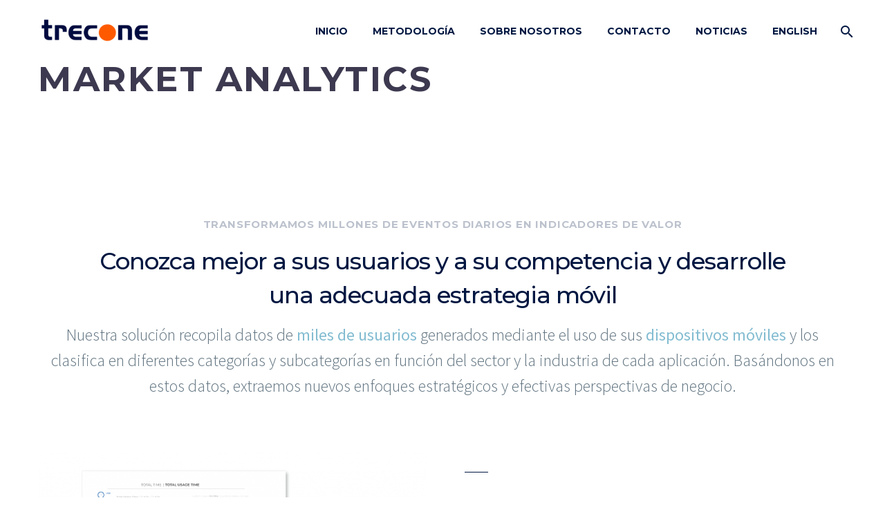

--- FILE ---
content_type: text/html; charset=UTF-8
request_url: https://trecone.com/analitica-movil/
body_size: 45265
content:
<!DOCTYPE html>
<!--[if IE 7]>
<html class="ie ie7" lang="es-ES" xmlns:og="https://ogp.me/ns#" xmlns:fb="https://ogp.me/ns/fb#">
<![endif]-->
<!--[if IE 8]>
<html class="ie ie8" lang="es-ES" xmlns:og="https://ogp.me/ns#" xmlns:fb="https://ogp.me/ns/fb#">
<![endif]-->
<!--[if !(IE 7) | !(IE 8) ]><!-->
<html lang="es-ES" xmlns:og="https://ogp.me/ns#" xmlns:fb="https://ogp.me/ns/fb#">
<!--<![endif]-->
<head>
	<meta charset="UTF-8">
	<meta name="viewport" content="width=device-width, initial-scale=1.0" />
	<link rel="profile" href="https://gmpg.org/xfn/11">
	<link rel="pingback" href="https://trecone.com/xmlrpc.php">
	<title>Market Analytics &#8211; Trecone</title>
<meta name='robots' content='max-image-preview:large' />
<link rel='dns-prefetch' href='//www.googletagmanager.com' />
<link rel='dns-prefetch' href='//fonts.googleapis.com' />
<link rel="alternate" type="application/rss+xml" title="Trecone &raquo; Feed" href="https://trecone.com/feed/" />
<link rel="alternate" type="application/rss+xml" title="Trecone &raquo; Feed de los comentarios" href="https://trecone.com/comments/feed/" />
<link rel="alternate" title="oEmbed (JSON)" type="application/json+oembed" href="https://trecone.com/wp-json/oembed/1.0/embed?url=https%3A%2F%2Ftrecone.com%2Fanalitica-movil%2F" />
<link rel="alternate" title="oEmbed (XML)" type="text/xml+oembed" href="https://trecone.com/wp-json/oembed/1.0/embed?url=https%3A%2F%2Ftrecone.com%2Fanalitica-movil%2F&#038;format=xml" />
<style id='wp-img-auto-sizes-contain-inline-css' type='text/css'>
img:is([sizes=auto i],[sizes^="auto," i]){contain-intrinsic-size:3000px 1500px}
/*# sourceURL=wp-img-auto-sizes-contain-inline-css */
</style>

<link rel='stylesheet' id='layerslider-css' href='https://trecone.com/wp-content/plugins/LayerSlider/assets/static/layerslider/css/layerslider.css?ver=7.14.0' type='text/css' media='all' />
<link rel='stylesheet' id='thegem-preloader-css' href='https://trecone.com/wp-content/themes/thegem/css/thegem-preloader.css?ver=5.11.0' type='text/css' media='all' />
<style id='thegem-preloader-inline-css' type='text/css'>

		body:not(.compose-mode) .gem-icon-style-gradient span,
		body:not(.compose-mode) .gem-icon .gem-icon-half-1,
		body:not(.compose-mode) .gem-icon .gem-icon-half-2 {
			opacity: 0 !important;
			}
/*# sourceURL=thegem-preloader-inline-css */
</style>
<link rel='stylesheet' id='thegem-reset-css' href='https://trecone.com/wp-content/themes/thegem/css/thegem-reset.css?ver=5.11.0' type='text/css' media='all' />
<link rel='stylesheet' id='thegem-grid-css' href='https://trecone.com/wp-content/themes/thegem/css/thegem-grid.css?ver=5.11.0' type='text/css' media='all' />
<link rel='stylesheet' id='thegem-header-css' href='https://trecone.com/wp-content/themes/thegem/css/thegem-header.css?ver=5.11.0' type='text/css' media='all' />
<link rel='stylesheet' id='thegem-style-css' href='https://trecone.com/wp-content/themes/thegem/style.css?ver=5.11.0' type='text/css' media='all' />
<link rel='stylesheet' id='thegem-child-style-css' href='https://trecone.com/wp-content/themes/thegem-child/style.css?ver=5.11.0' type='text/css' media='all' />
<link rel='stylesheet' id='thegem-widgets-css' href='https://trecone.com/wp-content/themes/thegem/css/thegem-widgets.css?ver=5.11.0' type='text/css' media='all' />
<link rel='stylesheet' id='thegem-new-css-css' href='https://trecone.com/wp-content/themes/thegem/css/thegem-new-css.css?ver=5.11.0' type='text/css' media='all' />
<link rel='stylesheet' id='perevazka-css-css-css' href='https://trecone.com/wp-content/themes/thegem/css/thegem-perevazka-css.css?ver=5.11.0' type='text/css' media='all' />
<link rel='stylesheet' id='thegem-google-fonts-css' href='//fonts.googleapis.com/css?family=Source+Sans+Pro%3A200%2C200italic%2C300%2C300italic%2C400%2C400italic%2C600%2C600italic%2C700%2C700italic%2C900%2C900italic%7CMontserrat%3A100%2C200%2C300%2C400%2C500%2C600%2C700%2C800%2C900%2C100italic%2C200italic%2C300italic%2C400italic%2C500italic%2C600italic%2C700italic%2C800italic%2C900italic&#038;subset=cyrillic%2Ccyrillic-ext%2Cgreek%2Cgreek-ext%2Clatin%2Clatin-ext%2Cvietnamese&#038;ver=6.9' type='text/css' media='all' />
<link rel='stylesheet' id='thegem-custom-css' href='https://trecone.com/wp-content/uploads/thegem/css/custom-Kd9li5cp.css?ver=5.11.0' type='text/css' media='all' />
<style id='thegem-custom-inline-css' type='text/css'>
.vc_custom_1606480283058{background-color: #f3f2f2 !important;}.vc_custom_1606479981503{background-color: #f3f2f2 !important;}.vc_custom_1617952885811{margin-bottom: 20px !important;}.vc_custom_1617952896545{margin-bottom: 20px !important;}.vc_custom_1707677302695{margin-bottom: 20px !important;}
body .page-title-block .breadcrumbs-container{	text-align: left;}.page-breadcrumbs ul li a,.page-breadcrumbs ul li:not(:last-child):after{	color: #99A9B5FF;}.page-breadcrumbs ul li{	color: #3C3950FF;}.page-breadcrumbs ul li a:hover{	color: #3C3950FF;}.block-content {padding-top: 0px;}.block-content:last-of-type {padding-bottom: 0px;}.gem-slideshow,.slideshow-preloader {}#top-area {	display: block;}.header-background:before {	opacity: 0;}@media (max-width: 991px) {#page-title {}.page-title-inner, body .breadcrumbs{padding-left: 0px;padding-right: 0px;}.page-title-excerpt {margin-top: 18px;}#page-title .page-title-title {margin-top: 0px;}.block-content {}.block-content:last-of-type {}#top-area {	display: block;}}@media (max-width: 767px) {#page-title {}.page-title-inner,body .breadcrumbs{padding-left: 0px;padding-right: 0px;}.page-title-excerpt {margin-top: 18px;}#page-title .page-title-title {margin-top: 0px;}.block-content {}.block-content:last-of-type {}#top-area {	display: block;}}
/*# sourceURL=thegem-custom-inline-css */
</style>
<link rel='stylesheet' id='js_composer_front-css' href='https://trecone.com/wp-content/plugins/js_composer/assets/css/js_composer.min.css?ver=8.7.2' type='text/css' media='all' />
<link rel='stylesheet' id='thegem_js_composer_front-css' href='https://trecone.com/wp-content/themes/thegem/css/thegem-js_composer_columns.css?ver=5.11.0' type='text/css' media='all' />
<link rel='stylesheet' id='thegem-additional-blog-1-css' href='https://trecone.com/wp-content/themes/thegem/css/thegem-additional-blog-1.css?ver=5.11.0' type='text/css' media='all' />
<link rel='stylesheet' id='jquery-fancybox-css' href='https://trecone.com/wp-content/themes/thegem/js/fancyBox/jquery.fancybox.min.css?ver=5.11.0' type='text/css' media='all' />
<link rel='stylesheet' id='thegem-vc_elements-css' href='https://trecone.com/wp-content/themes/thegem/css/thegem-vc_elements.css?ver=5.11.0' type='text/css' media='all' />
<style id='wp-emoji-styles-inline-css' type='text/css'>

	img.wp-smiley, img.emoji {
		display: inline !important;
		border: none !important;
		box-shadow: none !important;
		height: 1em !important;
		width: 1em !important;
		margin: 0 0.07em !important;
		vertical-align: -0.1em !important;
		background: none !important;
		padding: 0 !important;
	}
/*# sourceURL=wp-emoji-styles-inline-css */
</style>
<link rel='stylesheet' id='wp-block-library-css' href='https://trecone.com/wp-includes/css/dist/block-library/style.min.css?ver=6.9' type='text/css' media='all' />
<style id='global-styles-inline-css' type='text/css'>
:root{--wp--preset--aspect-ratio--square: 1;--wp--preset--aspect-ratio--4-3: 4/3;--wp--preset--aspect-ratio--3-4: 3/4;--wp--preset--aspect-ratio--3-2: 3/2;--wp--preset--aspect-ratio--2-3: 2/3;--wp--preset--aspect-ratio--16-9: 16/9;--wp--preset--aspect-ratio--9-16: 9/16;--wp--preset--color--black: #000000;--wp--preset--color--cyan-bluish-gray: #abb8c3;--wp--preset--color--white: #ffffff;--wp--preset--color--pale-pink: #f78da7;--wp--preset--color--vivid-red: #cf2e2e;--wp--preset--color--luminous-vivid-orange: #ff6900;--wp--preset--color--luminous-vivid-amber: #fcb900;--wp--preset--color--light-green-cyan: #7bdcb5;--wp--preset--color--vivid-green-cyan: #00d084;--wp--preset--color--pale-cyan-blue: #8ed1fc;--wp--preset--color--vivid-cyan-blue: #0693e3;--wp--preset--color--vivid-purple: #9b51e0;--wp--preset--gradient--vivid-cyan-blue-to-vivid-purple: linear-gradient(135deg,rgb(6,147,227) 0%,rgb(155,81,224) 100%);--wp--preset--gradient--light-green-cyan-to-vivid-green-cyan: linear-gradient(135deg,rgb(122,220,180) 0%,rgb(0,208,130) 100%);--wp--preset--gradient--luminous-vivid-amber-to-luminous-vivid-orange: linear-gradient(135deg,rgb(252,185,0) 0%,rgb(255,105,0) 100%);--wp--preset--gradient--luminous-vivid-orange-to-vivid-red: linear-gradient(135deg,rgb(255,105,0) 0%,rgb(207,46,46) 100%);--wp--preset--gradient--very-light-gray-to-cyan-bluish-gray: linear-gradient(135deg,rgb(238,238,238) 0%,rgb(169,184,195) 100%);--wp--preset--gradient--cool-to-warm-spectrum: linear-gradient(135deg,rgb(74,234,220) 0%,rgb(151,120,209) 20%,rgb(207,42,186) 40%,rgb(238,44,130) 60%,rgb(251,105,98) 80%,rgb(254,248,76) 100%);--wp--preset--gradient--blush-light-purple: linear-gradient(135deg,rgb(255,206,236) 0%,rgb(152,150,240) 100%);--wp--preset--gradient--blush-bordeaux: linear-gradient(135deg,rgb(254,205,165) 0%,rgb(254,45,45) 50%,rgb(107,0,62) 100%);--wp--preset--gradient--luminous-dusk: linear-gradient(135deg,rgb(255,203,112) 0%,rgb(199,81,192) 50%,rgb(65,88,208) 100%);--wp--preset--gradient--pale-ocean: linear-gradient(135deg,rgb(255,245,203) 0%,rgb(182,227,212) 50%,rgb(51,167,181) 100%);--wp--preset--gradient--electric-grass: linear-gradient(135deg,rgb(202,248,128) 0%,rgb(113,206,126) 100%);--wp--preset--gradient--midnight: linear-gradient(135deg,rgb(2,3,129) 0%,rgb(40,116,252) 100%);--wp--preset--font-size--small: 13px;--wp--preset--font-size--medium: 20px;--wp--preset--font-size--large: 36px;--wp--preset--font-size--x-large: 42px;--wp--preset--spacing--20: 0.44rem;--wp--preset--spacing--30: 0.67rem;--wp--preset--spacing--40: 1rem;--wp--preset--spacing--50: 1.5rem;--wp--preset--spacing--60: 2.25rem;--wp--preset--spacing--70: 3.38rem;--wp--preset--spacing--80: 5.06rem;--wp--preset--shadow--natural: 6px 6px 9px rgba(0, 0, 0, 0.2);--wp--preset--shadow--deep: 12px 12px 50px rgba(0, 0, 0, 0.4);--wp--preset--shadow--sharp: 6px 6px 0px rgba(0, 0, 0, 0.2);--wp--preset--shadow--outlined: 6px 6px 0px -3px rgb(255, 255, 255), 6px 6px rgb(0, 0, 0);--wp--preset--shadow--crisp: 6px 6px 0px rgb(0, 0, 0);}:where(.is-layout-flex){gap: 0.5em;}:where(.is-layout-grid){gap: 0.5em;}body .is-layout-flex{display: flex;}.is-layout-flex{flex-wrap: wrap;align-items: center;}.is-layout-flex > :is(*, div){margin: 0;}body .is-layout-grid{display: grid;}.is-layout-grid > :is(*, div){margin: 0;}:where(.wp-block-columns.is-layout-flex){gap: 2em;}:where(.wp-block-columns.is-layout-grid){gap: 2em;}:where(.wp-block-post-template.is-layout-flex){gap: 1.25em;}:where(.wp-block-post-template.is-layout-grid){gap: 1.25em;}.has-black-color{color: var(--wp--preset--color--black) !important;}.has-cyan-bluish-gray-color{color: var(--wp--preset--color--cyan-bluish-gray) !important;}.has-white-color{color: var(--wp--preset--color--white) !important;}.has-pale-pink-color{color: var(--wp--preset--color--pale-pink) !important;}.has-vivid-red-color{color: var(--wp--preset--color--vivid-red) !important;}.has-luminous-vivid-orange-color{color: var(--wp--preset--color--luminous-vivid-orange) !important;}.has-luminous-vivid-amber-color{color: var(--wp--preset--color--luminous-vivid-amber) !important;}.has-light-green-cyan-color{color: var(--wp--preset--color--light-green-cyan) !important;}.has-vivid-green-cyan-color{color: var(--wp--preset--color--vivid-green-cyan) !important;}.has-pale-cyan-blue-color{color: var(--wp--preset--color--pale-cyan-blue) !important;}.has-vivid-cyan-blue-color{color: var(--wp--preset--color--vivid-cyan-blue) !important;}.has-vivid-purple-color{color: var(--wp--preset--color--vivid-purple) !important;}.has-black-background-color{background-color: var(--wp--preset--color--black) !important;}.has-cyan-bluish-gray-background-color{background-color: var(--wp--preset--color--cyan-bluish-gray) !important;}.has-white-background-color{background-color: var(--wp--preset--color--white) !important;}.has-pale-pink-background-color{background-color: var(--wp--preset--color--pale-pink) !important;}.has-vivid-red-background-color{background-color: var(--wp--preset--color--vivid-red) !important;}.has-luminous-vivid-orange-background-color{background-color: var(--wp--preset--color--luminous-vivid-orange) !important;}.has-luminous-vivid-amber-background-color{background-color: var(--wp--preset--color--luminous-vivid-amber) !important;}.has-light-green-cyan-background-color{background-color: var(--wp--preset--color--light-green-cyan) !important;}.has-vivid-green-cyan-background-color{background-color: var(--wp--preset--color--vivid-green-cyan) !important;}.has-pale-cyan-blue-background-color{background-color: var(--wp--preset--color--pale-cyan-blue) !important;}.has-vivid-cyan-blue-background-color{background-color: var(--wp--preset--color--vivid-cyan-blue) !important;}.has-vivid-purple-background-color{background-color: var(--wp--preset--color--vivid-purple) !important;}.has-black-border-color{border-color: var(--wp--preset--color--black) !important;}.has-cyan-bluish-gray-border-color{border-color: var(--wp--preset--color--cyan-bluish-gray) !important;}.has-white-border-color{border-color: var(--wp--preset--color--white) !important;}.has-pale-pink-border-color{border-color: var(--wp--preset--color--pale-pink) !important;}.has-vivid-red-border-color{border-color: var(--wp--preset--color--vivid-red) !important;}.has-luminous-vivid-orange-border-color{border-color: var(--wp--preset--color--luminous-vivid-orange) !important;}.has-luminous-vivid-amber-border-color{border-color: var(--wp--preset--color--luminous-vivid-amber) !important;}.has-light-green-cyan-border-color{border-color: var(--wp--preset--color--light-green-cyan) !important;}.has-vivid-green-cyan-border-color{border-color: var(--wp--preset--color--vivid-green-cyan) !important;}.has-pale-cyan-blue-border-color{border-color: var(--wp--preset--color--pale-cyan-blue) !important;}.has-vivid-cyan-blue-border-color{border-color: var(--wp--preset--color--vivid-cyan-blue) !important;}.has-vivid-purple-border-color{border-color: var(--wp--preset--color--vivid-purple) !important;}.has-vivid-cyan-blue-to-vivid-purple-gradient-background{background: var(--wp--preset--gradient--vivid-cyan-blue-to-vivid-purple) !important;}.has-light-green-cyan-to-vivid-green-cyan-gradient-background{background: var(--wp--preset--gradient--light-green-cyan-to-vivid-green-cyan) !important;}.has-luminous-vivid-amber-to-luminous-vivid-orange-gradient-background{background: var(--wp--preset--gradient--luminous-vivid-amber-to-luminous-vivid-orange) !important;}.has-luminous-vivid-orange-to-vivid-red-gradient-background{background: var(--wp--preset--gradient--luminous-vivid-orange-to-vivid-red) !important;}.has-very-light-gray-to-cyan-bluish-gray-gradient-background{background: var(--wp--preset--gradient--very-light-gray-to-cyan-bluish-gray) !important;}.has-cool-to-warm-spectrum-gradient-background{background: var(--wp--preset--gradient--cool-to-warm-spectrum) !important;}.has-blush-light-purple-gradient-background{background: var(--wp--preset--gradient--blush-light-purple) !important;}.has-blush-bordeaux-gradient-background{background: var(--wp--preset--gradient--blush-bordeaux) !important;}.has-luminous-dusk-gradient-background{background: var(--wp--preset--gradient--luminous-dusk) !important;}.has-pale-ocean-gradient-background{background: var(--wp--preset--gradient--pale-ocean) !important;}.has-electric-grass-gradient-background{background: var(--wp--preset--gradient--electric-grass) !important;}.has-midnight-gradient-background{background: var(--wp--preset--gradient--midnight) !important;}.has-small-font-size{font-size: var(--wp--preset--font-size--small) !important;}.has-medium-font-size{font-size: var(--wp--preset--font-size--medium) !important;}.has-large-font-size{font-size: var(--wp--preset--font-size--large) !important;}.has-x-large-font-size{font-size: var(--wp--preset--font-size--x-large) !important;}
/*# sourceURL=global-styles-inline-css */
</style>

<style id='classic-theme-styles-inline-css' type='text/css'>
/*! This file is auto-generated */
.wp-block-button__link{color:#fff;background-color:#32373c;border-radius:9999px;box-shadow:none;text-decoration:none;padding:calc(.667em + 2px) calc(1.333em + 2px);font-size:1.125em}.wp-block-file__button{background:#32373c;color:#fff;text-decoration:none}
/*# sourceURL=/wp-includes/css/classic-themes.min.css */
</style>
<link rel='stylesheet' id='awsm-jobs-general-css' href='https://trecone.com/wp-content/plugins/wp-job-openings/assets/css/general.min.css?ver=3.5.0' type='text/css' media='all' />
<link rel='stylesheet' id='awsm-jobs-style-css' href='https://trecone.com/wp-content/plugins/wp-job-openings/assets/css/style.min.css?ver=3.5.0' type='text/css' media='all' />
<link rel='stylesheet' id='contact-form-7-css' href='https://trecone.com/wp-content/plugins/contact-form-7/includes/css/styles.css?ver=6.1.3' type='text/css' media='all' />
<link rel='stylesheet' id='cmplz-general-css' href='https://trecone.com/wp-content/plugins/complianz-gdpr/assets/css/cookieblocker.min.css?ver=1762350005' type='text/css' media='all' />
<script type="text/javascript">function fullHeightRow() {
			var fullHeight,
				offsetTop,
				element = document.getElementsByClassName('vc_row-o-full-height')[0];
			if (element) {
				fullHeight = window.innerHeight;
				offsetTop = window.pageYOffset + element.getBoundingClientRect().top;
				if (offsetTop < fullHeight) {
					fullHeight = 100 - offsetTop / (fullHeight / 100);
					element.style.minHeight = fullHeight + 'vh'
				}
			}
		}</script><script type="text/javascript" src="https://trecone.com/wp-includes/js/jquery/jquery.min.js?ver=3.7.1" id="jquery-core-js"></script>
<script type="text/javascript" src="https://trecone.com/wp-includes/js/jquery/jquery-migrate.min.js?ver=3.4.1" id="jquery-migrate-js"></script>
<script type="text/javascript" id="zilla-likes-js-extra">
/* <![CDATA[ */
var zilla_likes = {"ajaxurl":"https://trecone.com/wp-admin/admin-ajax.php"};
//# sourceURL=zilla-likes-js-extra
/* ]]> */
</script>
<script type="text/javascript" src="https://trecone.com/wp-content/plugins/zilla-likes/scripts/zilla-likes.js?ver=6.9" id="zilla-likes-js"></script>

<!-- Fragmento de código de la etiqueta de Google (gtag.js) añadida por Site Kit -->

<!-- Fragmento de código de Google Analytics añadido por Site Kit -->
<script type="text/javascript" src="https://www.googletagmanager.com/gtag/js?id=G-Q9G7XSXSFX" id="google_gtagjs-js" async></script>
<script type="text/javascript" id="google_gtagjs-js-after">
/* <![CDATA[ */
window.dataLayer = window.dataLayer || [];function gtag(){dataLayer.push(arguments);}
gtag("set","linker",{"domains":["trecone.com"]});
gtag("js", new Date());
gtag("set", "developer_id.dZTNiMT", true);
gtag("config", "G-Q9G7XSXSFX");
//# sourceURL=google_gtagjs-js-after
/* ]]> */
</script>

<!-- Finalizar fragmento de código de la etiqueta de Google (gtags.js) añadida por Site Kit -->
<script></script><meta name="generator" content="Powered by LayerSlider 7.14.0 - Build Heros, Sliders, and Popups. Create Animations and Beautiful, Rich Web Content as Easy as Never Before on WordPress." />
<!-- LayerSlider updates and docs at: https://layerslider.com -->
<link rel="https://api.w.org/" href="https://trecone.com/wp-json/" /><link rel="alternate" title="JSON" type="application/json" href="https://trecone.com/wp-json/wp/v2/pages/3018" /><link rel="EditURI" type="application/rsd+xml" title="RSD" href="https://trecone.com/xmlrpc.php?rsd" />
<meta name="generator" content="WordPress 6.9" />
<link rel="canonical" href="https://trecone.com/analitica-movil/" />
<link rel='shortlink' href='https://trecone.com/?p=3018' />
<meta name="generator" content="Site Kit by Google 1.144.0" />			<style>.cmplz-hidden {
					display: none !important;
				}</style><!-- Google tag (gtag.js) -->
<script type="text/plain" data-service="google-analytics" data-category="statistics" async data-cmplz-src="https://www.googletagmanager.com/gtag/js?id=G-Q9G7XSXSFX"></script>
<script>
  window.dataLayer = window.dataLayer || [];
  function gtag(){dataLayer.push(arguments);}
  gtag('js', new Date());

  gtag('config', 'G-Q9G7XSXSFX');
</script><style type="text/css">.recentcomments a{display:inline !important;padding:0 !important;margin:0 !important;}</style><meta name="generator" content="Powered by WPBakery Page Builder - drag and drop page builder for WordPress."/>
<link rel="icon" href="https://trecone.com/wp-content/uploads/2019/11/avtrecone.png" sizes="32x32" />
<link rel="icon" href="https://trecone.com/wp-content/uploads/2019/11/avtrecone.png" sizes="192x192" />
<link rel="apple-touch-icon" href="https://trecone.com/wp-content/uploads/2019/11/avtrecone.png" />
<meta name="msapplication-TileImage" content="https://trecone.com/wp-content/uploads/2019/11/avtrecone.png" />
<script>if(document.querySelector('[data-type="vc_custom-css"]')) {document.head.appendChild(document.querySelector('[data-type="vc_custom-css"]'));}</script>		<style type="text/css" id="wp-custom-css">
			
h2{text-transform:none;letter-spacing:-1px;margin-top:15px;text-align:justify;}

		</style>
		<style id="sccss">/* Enter Your Custom CSS Here */
.titlecustom {
	font-size:32px;
}
p{
	font-size:18px;
	line-height:29px;
}
h3 {
	text-align:justify;
	color:#011741;
	letter-spacing:0.8px;}

h2{
	color: #77b4ce;
  font-weight: 500;
	margin-bottom:14px;}

#usecases h3 {
    letter-spacing: 0.4em;
		text-align:center;
}
#usecases p strong{color: #374a58;}
b{color: #011741;}
#usecases p{
	margin-bottom:17px;
	text-align:center;
}
h4, .title-h4 {
		color:#011741;
	}

#whatwedo h2{
	text-align:left;
	margin-bottom:10px !important;
	font-size:25px;
}
#usecases h2{
	font-size:24px;text-align:center;
	color:#001841;} 

#trecodata .title-h6 {
    text-align: center;
    color: #fff;
    font-size: 54px;
}

#trecodata h2{
  text-align: center;
	color: #bab5b5;}

#trecodata h3{
	color: #bab5b5;
	letter-spacing:1.5px;
	margin-top:20px;
	text-align:center;}

#trecoteams h3, #trecoproducts h3{
	color: #011741;margin-top:10px;
	letter-spacing: 0.1em;
	text-align:center;}

#trecoteams h2{
	color: #011741;
	font-weight:100;
	}

#trecoproducts h3{
	font-size:15px;
	color:#83bcd1;
	margin-bottom:0;
	text-align:left;}

#trecoproducts p{
	  letter-spacing: 0.5px;
    text-align: left;
    font-size: 17px;
    margin-top: -10px;
		}

#trecoproducts a{
	  color:#000a3e;}

#trecoproducts a:hover{
	  color:#83bcd1;}

#trecoproducts h2 {
    text-align: left;
    font-size: 24px;
    letter-spacing: 0.2px;
    margin-top: 12px;
		margin-bottom:32px;
    font-weight: 500;
    color: #000a3e;		
}

#trecoteams h2{
    text-align: center;
		font-size:22px;
}
#trecoteams #team1 h3 {
	margin-top:4px;
}

#treconews title-h3 {
	font-size:24px;
	}
#treconews h4 {
	color:#011741;
	}


#trecodata p{
	color:#aba9a9;letter-spacing:0.5px}

#trecoteams p{
	letter-spacing:0.5px;}

#usecasestre h2{
		letter-spacing:0;
		font-size:23px;	
		line-height:30px;}

#usecasestre h3{
		color:#011741;}

#usecasestre h4
	{text-align: center;
    font-size: 28px;
    width: 85%;
    margin-left: auto;
    margin-right: auto;
    line-height: 49px;
		color: #011741;
		font-weight:500;
		text-transform:none;
		letter-spacing:0px;}


#usecasestre .title-h1{text-align:center;}

#marketanalytics h2{
		text-align:center;
		font-size:34px; 
		width:85%;
		margin-left:auto;
		margin-right:auto;
		line-height:49px;
		color:#011741;}
#landingenterprise h2{
	font-size:34px; 
	line-height:49px;
	color:#011741;
	
}
#tmateams b{color:#f4f8ff;
		font-weight:500;}


#marketanalytics b {
    font-weight: 400;
		color:#83bcd1;
}

#marketanalytics h3{
		color: #bcc2cd;
    margin-bottom: 10px;
    text-align: center;	
}

#marketanalytics span {
	font-weight:400;
}
#marketanalytics2 .title-h6{
	color:#011741;
	text-align:justify;
}


#marketanalytics2 p{
	  letter-spacing: 0.5px;
    text-align: justify;
    font-size: 17px;
    margin-top: -10px;}

#tma-inf .title-h1 span, #tma-inf .title-h1{color:#011741;text-align:center;}
#tma-inf span{color:#707070;}

#tma-inf h3 {
	color:#011741;
	text-align:justify;
	padding-top:34px;
}
#tmadashboard .vc_tta-panel-body{padding-top:14px; padding-bottom:10px;}
#tmadashboard p {
    font-size: 20px;
    text-align: center;
    letter-spacing: 0.05em;
    color: #555558;
    font-weight: 100;
    max-width: 80%;
    margin-left: auto;
    margin-right: auto;
    line-height: 35px;
}
#tmateams p {
    color: #bbb;
    font-size: 19px;
    line-height: 27px;
    text-align: justify;
}
.wpb_row, .wpb_content_element, ul.wpb_thumbnails-fluid > li, .last_toggle_el_margin, .wpb_button {
    margin-bottom: 0.1em;
}

/*.tmatext {
    min-height: 264px;
}
.tmatext1 {
    min-height: 196px;
}*/
.imgtta{max-width:80%;}

.awsm_job_openings-template-default div#top-area{
    display: none;
}

.awsm_job_openings-template-default .block-content {
    padding: 59px 0 100px;
}
#footer-nav {
	padding: 23px 0;}


.custom-footer p {
    margin-bottom: 2px;
		color: #566067;
		text-align:center;
}

/*.title-h5{margin-bottom:15px;}
#tmamarket1 .title-h6,
#tmamarket2 .title-h6,
#tmamarket3 .title-h6{
    padding-top: 34px;
}*/
.team-person-name.title-h4 {
    color: #64626f !important;
		margin-bottom:15px;
}

.team-person-description h6 {
    color: #9dacb8;
    font-size: 14px;
}

.team-person-name.title-h4 {
    font-size: 25px;
}
#footer-nav{border-top: 1px solid #e4e4e4;}

#cookiespolicy h3, #legalterms h3{color:#011741; margin-top:30px;}
#cookiespolicy p, #legalterms p{text-align:left;}

input.wpcf7-form-control.wpcf7-submit{background:#ff9344 !important;color:#fff !important;}
input.wpcf7-form-control.wpcf7-submit:hover{background:rgba(255,147,68,0.24) !important;color:#ff9344 !important;}

.vc_tta-panel-body{padding-top:20px !important;}

.vc_tta-panel-body p {
    color: #294354;
    font-size: 19px;
    padding: 0 30px;
    text-align: center;
    width: 80%;
    margin: auto;
    line-height: 31px;
}
.gem-button-container.gem-button-position-left.btnproductshome a{font-size:12px; padding:0 8px; font-weight: 800; letter-spacing: 1px;}
@media (max-width: 768px) {
	#tmamarket1 .title-h6, #tmamarket2 .title-h6, #tmamarket3 .title-h6{
		padding-top: 0px !important;
	}
	div#team1, div#team3 {
    margin: auto;
    width: 90%;}
}
#usecases b {
    color: #5c707d;
    font-weight: 600;
}
#trecodata b {
    color: #e4e4e4;
}
#whatwedo b, #tmamarket1 b, #tmamarket4 b,  #tmamarket2 b,  #tmamarket3 b, #usecasestre b{
    color:#607380 !important;
}
.stylesbproduct b { color:#607380 !important;}
#trecoteams b {
    color: #9e9e9e !important;
}
#trecoproducts b {
    color: #4e6d82;
}

div#tretextmobile, div#tretextmobile1, div#tretextmobile2, div#tretextmobile3, div#tretextmobile4 {min-height: 425px;}

.post-template-default article a.socials-item:nth-child(3n) {
    display: none;
}
.post-template-default article a.socials-item:nth-child(4n) {
    display: none;
}
.post-template-default article a.socials-item:nth-child(6n) {
    display: none;
}
.post-template-default article .socials-sharing.socials.socials-colored-hover {
    text-align: center;
}

@media (max-width: 568px) {
	#usecasestre h4{font-size:22px; line-height:33px;}
}
@media (max-width: 500px) {
div.blogseparador .vc_sep_holder{display:block !important;}
}

.wpcf7-form ::after {
    top: 0px !important;
}
.iconsapppartner div {
    padding-right: 0px !important;
}
.vc_row.wpb_row.vc_inner.vc_row-fluid.apppartner1 {
    margin-bottom: 45px;
}
.apppartner1 h3 {
    margin-top: 12px !important;
    margin-bottom: 12px !important;
}

.blog-style-justified-3x .description .entry-title.title-h4 a {
    font-size: 18px;
}
.blog.blog-style-justified-3x .post-title a span.light {
    font-family: 'Montserrat Medium';
    letter-spacing: 0;
}
.blog.blog-style-justified-3x .entry-title.title-h4 {
    line-height: 27px;
}
a.gem-button.gem-button-size-tiny.gem-button-style-outline.gem-button-text-weight-normal.gem-button-border-2 {
    background: rgb(131, 188, 209);
    border: rgb(131, 188, 209);
    color: #fff;
    line-height: 29px;
}
.blog.blog-style-justified-3x a.gem-button.gem-button-size-tiny.gem-button-style-outline.gem-button-text-weight-normal.gem-button-border-2:hover {
    background: rgb(131, 188, 209);
    border: rgb(131, 188, 209);
    color: #fff;
    line-height: 29px;
}
.blog.blog-style-justified-3x a.gem-button.gem-button-size-tiny.gem-button-style-outline.gem-button-text-weight-normal.gem-button-border-2:hover {
    background: #011940;
    color: #fff;
}
footer#colophon {
    display: none;
}
span.post-meta-date.gem-post-date.gem-date-color.small-body {
    display: none;
}
.post-related-posts h2::before {
    color: #000d40;
    font-size: 26px;
}
.post-related-posts h2 {
    color: #000d40;
}

.sharing-popup.active .socials-sharing.socials.socials-colored-hover a.socials-item:nth-child(3n), .sharing-popup.active .socials-sharing.socials.socials-colored-hover a.socials-item:nth-child(4n), .sharing-popup.active .socials-sharing.socials.socials-colored-hover a.socials-item:nth-child(6n){display:none;}

#primary-menu li.login a {
    border: 2px solid #183054;
    border-radius: 2px;
}

.vc_custom_1615535616981 {
    box-shadow: 3px 0px 12px #434e56;
}


@media (max-width: 800px) {
	.vc_custom_1615535372731 {
    margin-bottom: 30px !important;
    padding-right: 80px !important; 
    padding-left: 80px !important;
}
}
#titlesaas h1 {
    font-size: 3em;
    text-transform: none;
    letter-spacing: 0;
	color: #1c1d50;}


div#titlesaas {
    margin-bottom: 0px;
}

element.style {
}
.colsaas .gem-list.gem-list-type-Label {
    margin-left: 16%;
}</style><style type="text/css" data-type="vc_shortcodes-custom-css">.vc_custom_1575977813751{margin-bottom: 0px !important;background-color: #ffffff !important;background-position: center !important;background-repeat: no-repeat !important;background-size: cover !important;}.vc_custom_1582127252618{margin-top: 0px !important;margin-bottom: 0px !important;padding-top: 40px !important;padding-bottom: 0px !important;background-color: #ffffff !important;background-position: center !important;background-repeat: no-repeat !important;background-size: cover !important;}.vc_custom_1582021616118{margin-bottom: 0px !important;background-color: #ffffff !important;background-position: center !important;background-repeat: no-repeat !important;background-size: cover !important;}.vc_custom_1582021621770{margin-bottom: 0px !important;background-color: #ffffff !important;background-position: center !important;background-repeat: no-repeat !important;background-size: cover !important;}.vc_custom_1582021627094{margin-bottom: 0px !important;background-color: #ffffff !important;background-position: center !important;background-repeat: no-repeat !important;background-size: cover !important;}.vc_custom_1575977853891{margin-bottom: 0px !important;background-color: #ffffff !important;background-position: center !important;background-repeat: no-repeat !important;background-size: cover !important;}.vc_custom_1582126781421{margin-bottom: 0px !important;background-image: url(https://trecone.com/wp-content/uploads/2019/11/GREY.png?id=1994) !important;background-position: center !important;background-repeat: no-repeat !important;background-size: cover !important;}.vc_custom_1582021635719{margin-bottom: 0px !important;background-color: #ffffff !important;}.vc_custom_1581956930516{margin-bottom: 0px !important;background-image: url(https://trecone.com/wp-content/uploads/2019/01/5-21.jpg?id=120) !important;background-position: center !important;background-repeat: no-repeat !important;background-size: cover !important;}.vc_custom_1582200924618{margin-bottom: 0px !important;background-image: url(https://trecone.com/wp-content/uploads/2019/01/6-21.jpg?id=171) !important;background-position: center !important;background-repeat: no-repeat !important;background-size: cover !important;}.vc_custom_1575977787666{margin-bottom: 0px !important;background-color: #ffffff !important;}.vc_custom_1582027509213{margin-top: 5px !important;}.vc_custom_1547571093904{margin-bottom: 0px !important;}.vc_custom_1575472973148{padding-top: 5px !important;}.vc_custom_1582127294739{padding-right: 15px !important;}.vc_custom_1576055316195{margin-bottom: 0px !important;padding-bottom: 30px !important;}.vc_custom_1575472980388{padding-top: 5px !important;}.vc_custom_1582024744246{padding-right: 15px !important;}.vc_custom_1576057159265{margin-bottom: 0px !important;padding-top: 30px !important;padding-bottom: 30px !important;}.vc_custom_1575472980388{padding-top: 5px !important;}.vc_custom_1582024744246{padding-right: 15px !important;}.vc_custom_1576057112516{margin-bottom: 0px !important;}.vc_custom_1575977710422{padding-bottom: 30px !important;}.vc_custom_1575472987809{padding-top: 5px !important;}.vc_custom_1582025028352{padding-right: 15px !important;}.vc_custom_1547571093904{margin-bottom: 0px !important;}.vc_custom_1581610184603{margin-top: 35px !important;}.vc_custom_1645294684500{margin-top: -30px !important;}.vc_custom_1645294749518{margin-top: -30px !important;}.vc_custom_1645295010287{margin-top: -30px !important;}.vc_custom_1645295158330{margin-top: -30px !important;}.vc_custom_1645295347937{margin-top: -30px !important;}.vc_custom_1645295413300{margin-top: -30px !important;}.vc_custom_1578831567076{margin-top: 35px !important;}.vc_custom_1575472796159{padding-top: 13px !important;}.vc_custom_1582025019370{padding-right: 15px !important;}.vc_custom_1575472802011{padding-top: 13px !important;}.vc_custom_1582025011270{padding-right: 15px !important;}.vc_custom_1575472802011{padding-top: 13px !important;}.vc_custom_1582024838134{padding-right: 15px !important;}.vc_custom_1575472813177{padding-top: 13px !important;}.vc_custom_1582038053404{padding-right: 15px !important;}.vc_custom_1574689463347{padding-top: 50px !important;}.vc_custom_1576585778519{margin-top: 50px !important;padding-top: 40px !important;padding-right: 40px !important;padding-bottom: 60px !important;padding-left: 40px !important;background-color: rgba(7,0,28,0.55) !important;*background-color: rgb(7,0,28) !important;}.vc_custom_1576585802294{margin-top: 50px !important;padding-top: 40px !important;padding-right: 40px !important;padding-bottom: 60px !important;padding-left: 40px !important;background-color: rgba(7,0,28,0.55) !important;*background-color: rgb(7,0,28) !important;}.vc_custom_1576585823310{margin-top: 50px !important;padding-top: 40px !important;padding-right: 40px !important;padding-bottom: 60px !important;padding-left: 40px !important;background-color: rgba(7,0,28,0.55) !important;*background-color: rgb(7,0,28) !important;}.vc_custom_1547572413570{padding-top: 13px !important;}.vc_custom_1582024902838{padding-right: 15px !important;}.vc_custom_1547799572368{padding-top: 13px !important;}.vc_custom_1582024925538{padding-right: 15px !important;}.vc_custom_1582024951259{padding-right: 15px !important;}.vc_custom_1674038703629{margin-left: 250px !important;}</style><noscript><style> .wpb_animate_when_almost_visible { opacity: 1; }</style></noscript>
	<link rel='stylesheet' id='vc_animate-css-css' href='https://trecone.com/wp-content/plugins/js_composer/assets/lib/vendor/dist/animate.css/animate.min.css?ver=8.7.2' type='text/css' media='all' />
<link rel='stylesheet' id='thegem-lazy-loading-animations-css' href='https://trecone.com/wp-content/themes/thegem/css/thegem-lazy-loading-animations.css?ver=5.11.0' type='text/css' media='all' />
<link rel='stylesheet' id='vc_tta_style-css' href='https://trecone.com/wp-content/plugins/js_composer/assets/css/js_composer_tta.min.css?ver=8.7.2' type='text/css' media='all' />
<link rel='stylesheet' id='icons-material-css' href='https://trecone.com/wp-content/themes/thegem/css/icons-material.css?ver=5.11.0' type='text/css' media='all' />
</head>


<body data-cmplz=1 class="wp-singular page-template-default page page-id-3018 wp-theme-thegem wp-child-theme-thegem-child wpb-js-composer js-comp-ver-8.7.2 vc_responsive">

	<script type="text/javascript">
		var gemSettings = {"isTouch":"","forcedLasyDisabled":"","tabletPortrait":"1","tabletLandscape":"","topAreaMobileDisable":"","parallaxDisabled":"","fillTopArea":"","themePath":"https:\/\/trecone.com\/wp-content\/themes\/thegem","rootUrl":"https:\/\/trecone.com","mobileEffectsEnabled":"","isRTL":""};
		(function() {
    function isTouchDevice() {
        return (('ontouchstart' in window) ||
            (navigator.MaxTouchPoints > 0) ||
            (navigator.msMaxTouchPoints > 0));
    }

    window.gemSettings.isTouch = isTouchDevice();

    function userAgentDetection() {
        var ua = navigator.userAgent.toLowerCase(),
        platform = navigator.platform.toLowerCase(),
        UA = ua.match(/(opera|ie|firefox|chrome|version)[\s\/:]([\w\d\.]+)?.*?(safari|version[\s\/:]([\w\d\.]+)|$)/) || [null, 'unknown', 0],
        mode = UA[1] == 'ie' && document.documentMode;

        window.gemBrowser = {
            name: (UA[1] == 'version') ? UA[3] : UA[1],
            version: UA[2],
            platform: {
                name: ua.match(/ip(?:ad|od|hone)/) ? 'ios' : (ua.match(/(?:webos|android)/) || platform.match(/mac|win|linux/) || ['other'])[0]
                }
        };
            }

    window.updateGemClientSize = function() {
        if (window.gemOptions == null || window.gemOptions == undefined) {
            window.gemOptions = {
                first: false,
                clientWidth: 0,
                clientHeight: 0,
                innerWidth: -1
            };
        }

        window.gemOptions.clientWidth = window.innerWidth || document.documentElement.clientWidth;
        if (document.body != null && !window.gemOptions.clientWidth) {
            window.gemOptions.clientWidth = document.body.clientWidth;
        }

        window.gemOptions.clientHeight = window.innerHeight || document.documentElement.clientHeight;
        if (document.body != null && !window.gemOptions.clientHeight) {
            window.gemOptions.clientHeight = document.body.clientHeight;
        }
    };

    window.updateGemInnerSize = function(width) {
        window.gemOptions.innerWidth = width != undefined ? width : (document.body != null ? document.body.clientWidth : 0);
    };

    userAgentDetection();
    window.updateGemClientSize(true);

    window.gemSettings.lasyDisabled = window.gemSettings.forcedLasyDisabled || (!window.gemSettings.mobileEffectsEnabled && (window.gemSettings.isTouch || window.gemOptions.clientWidth <= 800));
})();
		(function() {
    if (window.gemBrowser.name == 'safari') {
        try {
            var safariVersion = parseInt(window.gemBrowser.version);
        } catch(e) {
            var safariVersion = 0;
        }
        if (safariVersion >= 9) {
            window.gemSettings.parallaxDisabled = true;
            window.gemSettings.fillTopArea = true;
        }
    }
})();
		(function() {
    var fullwithData = {
        page: null,
        pageWidth: 0,
        pageOffset: {},
        fixVcRow: true,
        pagePaddingLeft: 0
    };

    function updateFullwidthData() {
        fullwithData.pageOffset = fullwithData.page.getBoundingClientRect();
        fullwithData.pageWidth = parseFloat(fullwithData.pageOffset.width);
        fullwithData.pagePaddingLeft = 0;

        if (fullwithData.page.className.indexOf('vertical-header') != -1) {
            fullwithData.pagePaddingLeft = 45;
            if (fullwithData.pageWidth >= 1600) {
                fullwithData.pagePaddingLeft = 360;
            }
            if (fullwithData.pageWidth < 980) {
                fullwithData.pagePaddingLeft = 0;
            }
        }
    }

    function gem_fix_fullwidth_position(element) {
        if (element == null) {
            return false;
        }

        if (fullwithData.page == null) {
            fullwithData.page = document.getElementById('page');
            updateFullwidthData();
        }

        /*if (fullwithData.pageWidth < 1170) {
            return false;
        }*/

        if (!fullwithData.fixVcRow) {
            return false;
        }

        if (element.previousElementSibling != null && element.previousElementSibling != undefined && element.previousElementSibling.className.indexOf('fullwidth-block') == -1) {
            var elementParentViewportOffset = element.previousElementSibling.getBoundingClientRect();
        } else {
            var elementParentViewportOffset = element.parentNode.getBoundingClientRect();
        }

        /*if (elementParentViewportOffset.top > window.gemOptions.clientHeight) {
            fullwithData.fixVcRow = false;
            return false;
        }*/

        if (element.className.indexOf('vc_row') != -1) {
            var elementMarginLeft = -21;
            var elementMarginRight = -21;
        } else {
            var elementMarginLeft = 0;
            var elementMarginRight = 0;
        }

        var offset = parseInt(fullwithData.pageOffset.left + 0.5) - parseInt((elementParentViewportOffset.left < 0 ? 0 : elementParentViewportOffset.left) + 0.5) - elementMarginLeft + fullwithData.pagePaddingLeft;
        var offsetKey = window.gemSettings.isRTL ? 'right' : 'left';

        element.style.position = 'relative';
        element.style[offsetKey] = offset + 'px';
        element.style.width = fullwithData.pageWidth - fullwithData.pagePaddingLeft + 'px';

        if (element.className.indexOf('vc_row') == -1) {
            element.setAttribute('data-fullwidth-updated', 1);
        }

        if (element.className.indexOf('vc_row') != -1 && element.className.indexOf('vc_section') == -1 && !element.hasAttribute('data-vc-stretch-content')) {
            var el_full = element.parentNode.querySelector('.vc_row-full-width-before');
            var padding = -1 * offset;
            0 > padding && (padding = 0);
            var paddingRight = fullwithData.pageWidth - padding - el_full.offsetWidth + elementMarginLeft + elementMarginRight;
            0 > paddingRight && (paddingRight = 0);
            element.style.paddingLeft = padding + 'px';
            element.style.paddingRight = paddingRight + 'px';
        }
    }

    window.gem_fix_fullwidth_position = gem_fix_fullwidth_position;

    document.addEventListener('DOMContentLoaded', function() {
        var classes = [];

        if (window.gemSettings.isTouch) {
            document.body.classList.add('thegem-touch');
        }

        if (window.gemSettings.lasyDisabled && !window.gemSettings.forcedLasyDisabled) {
            document.body.classList.add('thegem-effects-disabled');
        }
    });

    if (window.gemSettings.parallaxDisabled) {
        var head  = document.getElementsByTagName('head')[0],
            link  = document.createElement('style');
        link.rel  = 'stylesheet';
        link.type = 'text/css';
        link.innerHTML = ".fullwidth-block.fullwidth-block-parallax-fixed .fullwidth-block-background { background-attachment: scroll !important; }";
        head.appendChild(link);
    }
})();

(function() {
    setTimeout(function() {
        var preloader = document.getElementById('page-preloader');
        if (preloader != null && preloader != undefined) {
            preloader.className += ' preloader-loaded';
        }
    }, window.pagePreloaderHideTime || 1000);
})();
	</script>
	


<div id="page" class="layout-fullwidth header-style-3">

	<a href="#main" class="scroll-to-content">Skip to main content</a>

			<a href="#page" class="scroll-top-button">Scroll Top</a>
	
	
		
		<div id="site-header-wrapper"  class="site-header-wrapper-transparent  " >
			
			
			<header id="site-header" class="site-header animated-header mobile-menu-layout-default" role="banner">
								
				<div class="header-background">
					<div class="container">
						<div class="header-main logo-position-left header-layout-default header-style-3">
																							<div class="site-title">
											<div class="site-logo" style="width:164px;">
			<a href="https://trecone.com/" rel="home" aria-label="Homepage">
									<span class="logo"><img src="https://trecone.com/wp-content/uploads/thegem/logos/logo_dd5caae09c3a1af9ba07c1b78f6bdf54_1x.png" srcset="https://trecone.com/wp-content/uploads/thegem/logos/logo_dd5caae09c3a1af9ba07c1b78f6bdf54_1x.png 1x,https://trecone.com/wp-content/uploads/thegem/logos/logo_dd5caae09c3a1af9ba07c1b78f6bdf54_2x.png 2x,https://trecone.com/wp-content/uploads/thegem/logos/logo_dd5caae09c3a1af9ba07c1b78f6bdf54_3x.png 3x" alt="Trecone" style="width:164px;" class="tgp-exclude default"/><img src="https://trecone.com/wp-content/uploads/thegem/logos/logo_1f2a1e59832fcc734acf904b272e6618_1x.png" srcset="https://trecone.com/wp-content/uploads/thegem/logos/logo_1f2a1e59832fcc734acf904b272e6618_1x.png 1x,https://trecone.com/wp-content/uploads/thegem/logos/logo_1f2a1e59832fcc734acf904b272e6618_2x.png 2x,https://trecone.com/wp-content/uploads/thegem/logos/logo_1f2a1e59832fcc734acf904b272e6618_3x.png 3x" alt="Trecone" style="width:100px;" class="tgp-exclude small"/></span>
							</a>
		</div>
										</div>
																											<nav id="primary-navigation" class="site-navigation primary-navigation" role="navigation">
											<button class="menu-toggle dl-trigger">Primary Menu<span class="menu-line-1"></span><span class="menu-line-2"></span><span class="menu-line-3"></span></button>																							<ul id="primary-menu" class="nav-menu styled no-responsive dl-menu"><li id="menu-item-8035" class="menu-item menu-item-type-post_type menu-item-object-page menu-item-home menu-item-8035 megamenu-first-element"><a href="https://trecone.com/">Inicio</a></li>
<li id="menu-item-7951" class="menu-item menu-item-type-post_type menu-item-object-page menu-item-7951 megamenu-first-element"><a href="https://trecone.com/metodologia/">Metodología</a></li>
<li id="menu-item-3229" class="menu-item menu-item-type-post_type menu-item-object-page menu-item-has-children menu-item-parent menu-item-3229 megamenu-first-element"><a href="https://trecone.com/sobre-nosotros/" aria-haspopup="true" aria-expanded="false">Sobre Nosotros</a><span class="menu-item-parent-toggle" tabindex="0"></span>
<ul class="sub-menu styled dl-submenu">
	<li id="menu-item-5685" class="menu-item menu-item-type-post_type menu-item-object-page menu-item-5685 megamenu-first-element"><a href="https://trecone.com/unete-a-nosotros/">Únete a Nosotros</a></li>
</ul>
</li>
<li id="menu-item-3031" class="menu-item menu-item-type-post_type menu-item-object-page menu-item-3031 megamenu-first-element"><a href="https://trecone.com/contacto/">Contacto</a></li>
<li id="menu-item-5129" class="menu-item menu-item-type-post_type menu-item-object-page menu-item-has-children menu-item-parent menu-item-5129 megamenu-first-element"><a href="https://trecone.com/noticias/" aria-haspopup="true" aria-expanded="false">Noticias</a><span class="menu-item-parent-toggle" tabindex="0"></span>
<ul class="sub-menu styled dl-submenu">
	<li id="menu-item-8779" class="menu-item menu-item-type-taxonomy menu-item-object-category menu-item-8779 megamenu-first-element"><a href="https://trecone.com/category/noticias-es/trecone-es/">Trecone</a></li>
	<li id="menu-item-5369" class="menu-item menu-item-type-post_type menu-item-object-page menu-item-5369 megamenu-first-element"><a href="https://trecone.com/mexico/">México</a></li>
	<li id="menu-item-7955" class="menu-item menu-item-type-post_type menu-item-object-page menu-item-7955 megamenu-first-element"><a href="https://trecone.com/peru/">Perú</a></li>
</ul>
</li>
<li id="menu-item-2848-en" class="lang-item lang-item-51 lang-item-en no-translation lang-item-first menu-item menu-item-type-custom menu-item-object-custom menu-item-2848-en megamenu-first-element"><a href="https://trecone.com/en/" hreflang="en-GB" lang="en-GB">English</a></li>
<li class="menu-item menu-item-search "><a href="#" aria-label="Buscar"></a><div class="minisearch "><form role="search" id="searchform" class="sf" action="https://trecone.com/" method="GET"><input id="searchform-input" class="sf-input" type="text" placeholder="Search..." name="s" aria-label="Buscar"><span class="sf-submit-icon"></span><input id="searchform-submit" class="sf-submit" type="submit" value="s" aria-label="Buscar"></form></div></li></ul>																																</nav>
																														</div>
					</div>
				</div>
			</header><!-- #site-header -->
								</div><!-- #site-header-wrapper -->
	
	
	<div id="main" class="site-main page__top-shadow visible" role="main" aria-label="Main">

<div id="main-content" class="main-content">

<div id="page-title" class="page-title-block page-title-alignment-left page-title-style-2 has-background-image has-background-image page-title-parallax-background-wrap">
						
						<div class="page-title-parallax-background" style=""></div>
						
						
						
						<div class="container"><div class="page-title-inner"><div class="page-title-title"><h1>  Market Analytics</h1></div></div></div>
						
					</div>
<div class="block-content no-bottom-margin no-top-margin">
	<div class="container">
		<div class="panel row">

			<div class="panel-center col-xs-12">
				<article id="post-3018" class="post-3018 page type-page status-publish">

					<div class="entry-content post-content">
						
						
							
						
						<div class="wpb-content-wrapper"><div class="vc_row-full-width-before"></div><div id="marketanalytics" data-vc-full-width="true" data-vc-full-width-init="false" class="vc_row wpb_row vc_row-fluid vc_custom_1575977813751 thegem-custom-69671dfe8d28d7716 vc_row-has-fill"><script type="text/javascript">if (typeof(gem_fix_fullwidth_position) == "function") { gem_fix_fullwidth_position(document.getElementById("marketanalytics")); }</script><div class="wpb_column vc_column_container vc_col-sm-12 thegem-custom-69671dfe8d6ab7660 vc_col-has-fill" ><div class="vc_column-inner thegem-custom-inner-69671dfe8d6ad vc_custom_1575977787666"><div class="wpb_wrapper thegem-custom-69671dfe8d6ab7660"><div class="clearboth"></div><style>#thegem-divider-69671dfe8d795 {margin-top: 40px !important;}</style><div id="thegem-divider-69671dfe8d795" class="gem-divider  divider-hidden" style="" ></div>
	
		<div class="wpb_text_column wpb_content_element  vc_custom_1582027509213 thegem-vc-text thegem-custom-69671dfe8d9252373"  >
			<div class="wpb_wrapper">
				<h3>Transformamos millones de eventos diarios en indicadores de valor</h3>
<h2>Conozca mejor a sus usuarios y a su competencia y desarrolle una adecuada estrategia móvil</h2>
<div class="styled-subtitle" style="text-align: center;">Nuestra solución recopila datos de <b>miles de usuarios</b> generados mediante el uso de sus <b>dispositivos móviles</b> y los clasifica en diferentes categorías y subcategorías en función del sector y la industria de cada aplicación. Basándonos en estos datos, extraemos nuevos enfoques estratégicos y efectivas perspectivas de negocio.</div>

			</div>
			<style>@media screen and (max-width: 1023px) {.thegem-vc-text.thegem-custom-69671dfe8d9252373{display: block!important;}}@media screen and (max-width: 767px) {.thegem-vc-text.thegem-custom-69671dfe8d9252373{display: block!important;}}@media screen and (max-width: 1023px) {.thegem-vc-text.thegem-custom-69671dfe8d9252373{position: relative !important;}}@media screen and (max-width: 767px) {.thegem-vc-text.thegem-custom-69671dfe8d9252373{position: relative !important;}}</style>
		</div>
	
</div></div></div></div><div class="vc_row-full-width vc_clearfix"></div><div class="vc_row-full-width-before"></div><div id="tmamarket1" data-vc-full-width="true" data-vc-full-width-init="false" class="vc_row wpb_row vc_row-fluid stylesbproduct vc_custom_1582127252618 thegem-custom-69671dfe8ddf56330 vc_row-has-fill disable-custom-paggings-mobile"><script type="text/javascript">if (typeof(gem_fix_fullwidth_position) == "function") { gem_fix_fullwidth_position(document.getElementById("tmamarket1")); }</script><div class="wpb_column vc_column_container vc_col-sm-6 thegem-custom-69671dfe8e1691497" ><div class="vc_column-inner thegem-custom-inner-69671dfe8e16b vc_custom_1547571093904"><div class="wpb_wrapper thegem-custom-69671dfe8e1691497">
	
	<div  class="wpb_single_image wpb_content_element vc_align_center" >
		
		<figure class="wpb_wrapper vc_figure">
			<div class="vc_single_image-wrapper   vc_box_border_grey"><img width="1024" height="485" src="https://trecone.com/wp-content/uploads/2022/02/tma1-1024x485-1.png" class="vc_single_image-img attachment-large" alt="" title="tma1-1024x485" srcset="https://trecone.com/wp-content/uploads/2022/02/tma1-1024x485-1.png 1024w, https://trecone.com/wp-content/uploads/2022/02/tma1-1024x485-1-600x284.png 600w, https://trecone.com/wp-content/uploads/2022/02/tma1-1024x485-1-768x364.png 768w" sizes="(max-width: 1024px) 100vw, 1024px" /></div>
		</figure>
	</div>
	
</div></div></div><div class="colmobile wpb_column vc_column_container vc_col-sm-6 thegem-custom-69671dfe8f6392890" ><div class="vc_column-inner thegem-custom-inner-69671dfe8f63c "><div class="wpb_wrapper thegem-custom-69671dfe8f6392890">
	
		<div class="wpb_text_column wpb_content_element  wpb_animate_when_almost_visible wpb_fade fade dline-2-1 thegem-vc-text thegem-custom-69671dfe8f81d1948"  >
			<div class="wpb_wrapper">
				<div class="title-h6">Monitorización de Apps</div>

			</div>
			<style>@media screen and (max-width: 1023px) {.thegem-vc-text.thegem-custom-69671dfe8f81d1948{display: block!important;}}@media screen and (max-width: 767px) {.thegem-vc-text.thegem-custom-69671dfe8f81d1948{display: block!important;}}@media screen and (max-width: 1023px) {.thegem-vc-text.thegem-custom-69671dfe8f81d1948{position: relative !important;}}@media screen and (max-width: 767px) {.thegem-vc-text.thegem-custom-69671dfe8f81d1948{position: relative !important;}}</style>
		</div>
	
<div class="vc_separator wpb_content_element vc_separator_align_center vc_sep_width_10 vc_sep_pos_align_left vc_separator_no_text vc_custom_1575472973148  vc_custom_1575472973148 wpb_content_element"><span class="vc_sep_holder vc_sep_holder_l"><span  style="border-color:#011741;" class="vc_sep_line"></span></span><span class="vc_sep_holder vc_sep_holder_r"><span  style="border-color:#011741;" class="vc_sep_line"></span></span>
</div><div class="clearboth"></div><style>#thegem-divider-69671dfe8fec9 {margin-top: 15px !important;}</style><div id="thegem-divider-69671dfe8fec9" class="gem-divider  divider-hidden" style="" ></div>
	
		<div class="wpb_text_column wpb_content_element  wpb_animate_when_almost_visible wpb_bottom-to-top bottom-to-top vc_custom_1582127294739 tmatext thegem-vc-text thegem-custom-69671dfe8fff05097"  >
			<div class="wpb_wrapper">
				<p>Acceda a <b>datos históricos</b> y <b>compare</b> los resultados con <b>otras aplicaciones del sector, país o región</b> seleccionada.</p>
<p>Conozca la evolución del sector o de una aplicación específica y descubra los cambios más relevantes.</p>

			</div>
			<style>@media screen and (max-width: 1023px) {.thegem-vc-text.thegem-custom-69671dfe8fff05097{display: block!important;}}@media screen and (max-width: 767px) {.thegem-vc-text.thegem-custom-69671dfe8fff05097{display: block!important;}}@media screen and (max-width: 1023px) {.thegem-vc-text.thegem-custom-69671dfe8fff05097{position: relative !important;}}@media screen and (max-width: 767px) {.thegem-vc-text.thegem-custom-69671dfe8fff05097{position: relative !important;}}</style>
		</div>
	
</div></div></div></div><div class="vc_row-full-width vc_clearfix"></div><div class="vc_row-full-width-before"></div><div id="tmamarket2" data-vc-full-width="true" data-vc-full-width-init="false" class="vc_row wpb_row vc_row-fluid stylesbproduct vc_custom_1582021616118 thegem-custom-69671dfe904b37592 vc_row-has-fill disable-custom-paggings-mobile"><script type="text/javascript">if (typeof(gem_fix_fullwidth_position) == "function") { gem_fix_fullwidth_position(document.getElementById("tmamarket2")); }</script><div class="wpb_column vc_column_container vc_col-sm-6 vc_hidden-sm vc_hidden-xs thegem-custom-69671dfe9082d8477" ><div class="vc_column-inner thegem-custom-inner-69671dfe9082f vc_custom_1576055316195"><div class="wpb_wrapper thegem-custom-69671dfe9082d8477">
	
		<div class="wpb_text_column wpb_content_element  wpb_animate_when_almost_visible wpb_fade fade dline-2-1 thegem-vc-text thegem-custom-69671dfe909ea8792"  >
			<div class="wpb_wrapper">
				<div class="title-h6">Análisis de datos</div>

			</div>
			<style>@media screen and (max-width: 1023px) {.thegem-vc-text.thegem-custom-69671dfe909ea8792{display: block!important;}}@media screen and (max-width: 767px) {.thegem-vc-text.thegem-custom-69671dfe909ea8792{display: block!important;}}@media screen and (max-width: 1023px) {.thegem-vc-text.thegem-custom-69671dfe909ea8792{position: relative !important;}}@media screen and (max-width: 767px) {.thegem-vc-text.thegem-custom-69671dfe909ea8792{position: relative !important;}}</style>
		</div>
	
<div class="vc_separator wpb_content_element vc_separator_align_center vc_sep_width_10 vc_sep_pos_align_left vc_separator_no_text vc_custom_1575472980388  vc_custom_1575472980388 wpb_content_element"><span class="vc_sep_holder vc_sep_holder_l"><span  style="border-color:#011741;" class="vc_sep_line"></span></span><span class="vc_sep_holder vc_sep_holder_r"><span  style="border-color:#011741;" class="vc_sep_line"></span></span>
</div><div class="clearboth"></div><style>#thegem-divider-69671dfe90c4c {margin-top: 15px !important;}</style><div id="thegem-divider-69671dfe90c4c" class="gem-divider  divider-hidden" style="" ></div>
	
		<div class="wpb_text_column wpb_content_element  wpb_animate_when_almost_visible wpb_bottom-to-top bottom-to-top vc_custom_1582024744246 tmatext1 thegem-vc-text thegem-custom-69671dfe90d54804"  >
			<div class="wpb_wrapper">
				<p>Nuestra plataforma convierte los datos en información disponible a través de <b>interfaces web amigables</b> y paneles en los que nuestros clientes pueden:</p>
<ul>
<li><b>Analizar</b> datos por mercado, sector o área geográfica</li>
<li><b>Comparar</b> los diferentes indicadores</li>
<li><b>Conocer</b> mejor a sus usuarios y a su competencia</li>
</ul>

			</div>
			<style>@media screen and (max-width: 1023px) {.thegem-vc-text.thegem-custom-69671dfe90d54804{display: block!important;}}@media screen and (max-width: 767px) {.thegem-vc-text.thegem-custom-69671dfe90d54804{display: block!important;}}@media screen and (max-width: 1023px) {.thegem-vc-text.thegem-custom-69671dfe90d54804{position: relative !important;}}@media screen and (max-width: 767px) {.thegem-vc-text.thegem-custom-69671dfe90d54804{position: relative !important;}}</style>
		</div>
	
</div></div></div><div class="wpb_column vc_column_container vc_col-sm-6 vc_hidden-sm vc_hidden-xs thegem-custom-69671dfe911274906" ><div class="vc_column-inner thegem-custom-inner-69671dfe91129 "><div class="wpb_wrapper thegem-custom-69671dfe911274906"><div class="clearboth"></div><style>#thegem-divider-69671dfe911e0 {margin-top: 15px !important;}</style><div id="thegem-divider-69671dfe911e0" class="gem-divider  divider-hidden" style="" ></div>
	
	<div  class="wpb_single_image wpb_content_element vc_align_center" >
		
		<figure class="wpb_wrapper vc_figure">
			<div class="vc_single_image-wrapper   vc_box_border_grey"><img width="1024" height="485" src="https://trecone.com/wp-content/uploads/2022/02/tmadataplatform-1024x485-1.png" class="vc_single_image-img attachment-large" alt="" title="tmadataplatform-1024x485" srcset="https://trecone.com/wp-content/uploads/2022/02/tmadataplatform-1024x485-1.png 1024w, https://trecone.com/wp-content/uploads/2022/02/tmadataplatform-1024x485-1-600x284.png 600w, https://trecone.com/wp-content/uploads/2022/02/tmadataplatform-1024x485-1-768x364.png 768w" sizes="(max-width: 1024px) 100vw, 1024px" /></div>
		</figure>
	</div>
	
</div></div></div></div><div class="vc_row-full-width vc_clearfix"></div><div class="vc_row-full-width-before"></div><div id="vc_row-69671dfe9219e" data-vc-full-width="true" data-vc-full-width-init="false" class="vc_row wpb_row vc_row-fluid stylesbproduct vc_custom_1582021621770 thegem-custom-69671dfe921839791 vc_row-has-fill disable-custom-paggings-mobile"><script type="text/javascript">if (typeof(gem_fix_fullwidth_position) == "function") { gem_fix_fullwidth_position(document.getElementById("vc_row-69671dfe9219e")); }</script><div class="wpb_column vc_column_container vc_col-sm-6 vc_hidden-lg vc_hidden-md vc_col-xs-12 thegem-custom-69671dfe924e52005" ><div class="vc_column-inner thegem-custom-inner-69671dfe924e7 vc_custom_1576057159265"><div class="wpb_wrapper thegem-custom-69671dfe924e52005">
	
	<div  class="wpb_single_image wpb_content_element vc_align_center" >
		
		<figure class="wpb_wrapper vc_figure">
			<div class="vc_single_image-wrapper   vc_box_border_grey"><img width="1024" height="485" src="https://trecone.com/wp-content/uploads/2022/02/tmamonetize-1024x485-1.png" class="vc_single_image-img attachment-large" alt="" title="tmamonetize-1024x485" srcset="https://trecone.com/wp-content/uploads/2022/02/tmamonetize-1024x485-1.png 1024w, https://trecone.com/wp-content/uploads/2022/02/tmamonetize-1024x485-1-600x284.png 600w, https://trecone.com/wp-content/uploads/2022/02/tmamonetize-1024x485-1-768x364.png 768w" sizes="(max-width: 1024px) 100vw, 1024px" /></div>
		</figure>
	</div>
	
</div></div></div><div class="tmatext1 colmobile wpb_column vc_column_container vc_col-sm-6 vc_hidden-lg vc_hidden-md vc_col-sm-offset-1 vc_col-xs-12 thegem-custom-69671dfe932ff7201" ><div class="vc_column-inner thegem-custom-inner-69671dfe93301 "><div class="wpb_wrapper thegem-custom-69671dfe932ff7201">
	
		<div class="wpb_text_column wpb_content_element  wpb_animate_when_almost_visible wpb_fade fade dline-2-1 thegem-vc-text thegem-custom-69671dfe934c39073"  >
			<div class="wpb_wrapper">
				<div class="title-h6">Análisis de datos</div>

			</div>
			<style>@media screen and (max-width: 1023px) {.thegem-vc-text.thegem-custom-69671dfe934c39073{display: block!important;}}@media screen and (max-width: 767px) {.thegem-vc-text.thegem-custom-69671dfe934c39073{display: block!important;}}@media screen and (max-width: 1023px) {.thegem-vc-text.thegem-custom-69671dfe934c39073{position: relative !important;}}@media screen and (max-width: 767px) {.thegem-vc-text.thegem-custom-69671dfe934c39073{position: relative !important;}}</style>
		</div>
	
<div class="vc_separator wpb_content_element vc_separator_align_center vc_sep_width_10 vc_sep_pos_align_left vc_separator_no_text vc_custom_1575472980388  vc_custom_1575472980388 wpb_content_element"><span class="vc_sep_holder vc_sep_holder_l"><span  style="border-color:#011741;" class="vc_sep_line"></span></span><span class="vc_sep_holder vc_sep_holder_r"><span  style="border-color:#011741;" class="vc_sep_line"></span></span>
</div><div class="clearboth"></div><style>#thegem-divider-69671dfe93737 {margin-top: 15px !important;}</style><div id="thegem-divider-69671dfe93737" class="gem-divider  divider-hidden" style="" ></div>
	
		<div class="wpb_text_column wpb_content_element  wpb_animate_when_almost_visible wpb_bottom-to-top bottom-to-top vc_custom_1582024744246 tmatext1 thegem-vc-text thegem-custom-69671dfe938463355"  >
			<div class="wpb_wrapper">
				<p>Nuestra plataforma convierte los datos en información disponible a través de <b>interfaces web amigables</b> y paneles en los que nuestros clientes pueden:</p>
<ul>
<li><b>Analizar</b> datos por mercado, sector o área geográfica</li>
<li><b>Comparar</b> los diferentes indicadores</li>
<li><b>Conocer</b> mejor a sus usuarios y a su competencia</li>
</ul>

			</div>
			<style>@media screen and (max-width: 1023px) {.thegem-vc-text.thegem-custom-69671dfe938463355{display: block!important;}}@media screen and (max-width: 767px) {.thegem-vc-text.thegem-custom-69671dfe938463355{display: block!important;}}@media screen and (max-width: 1023px) {.thegem-vc-text.thegem-custom-69671dfe938463355{position: relative !important;}}@media screen and (max-width: 767px) {.thegem-vc-text.thegem-custom-69671dfe938463355{position: relative !important;}}</style>
		</div>
	
</div></div></div></div><div class="vc_row-full-width vc_clearfix"></div><div class="vc_row-full-width-before"></div><div id="tmamarket3" data-vc-full-width="true" data-vc-full-width-init="false" class="vc_row wpb_row vc_row-fluid stylesbproduct vc_custom_1582021627094 thegem-custom-69671dfe93d602250 vc_row-has-fill disable-custom-paggings-mobile"><script type="text/javascript">if (typeof(gem_fix_fullwidth_position) == "function") { gem_fix_fullwidth_position(document.getElementById("tmamarket3")); }</script><div class="wpb_column vc_column_container vc_col-sm-6 thegem-custom-69671dfe940c97888" ><div class="vc_column-inner thegem-custom-inner-69671dfe940cb vc_custom_1576057112516"><div class="wpb_wrapper thegem-custom-69671dfe940c97888">
	
	<div  class="wpb_single_image wpb_content_element vc_align_center" >
		
		<figure class="wpb_wrapper vc_figure">
			<div class="vc_single_image-wrapper   vc_box_border_grey"><img width="1024" height="485" src="https://trecone.com/wp-content/uploads/2019/12/tmamonetize-1024x485.png" class="vc_single_image-img attachment-large" alt="" title="tmamonetize" srcset="https://trecone.com/wp-content/uploads/2019/12/tmamonetize-1024x485.png 1024w, https://trecone.com/wp-content/uploads/2019/12/tmamonetize-300x142.png 300w, https://trecone.com/wp-content/uploads/2019/12/tmamonetize-768x364.png 768w, https://trecone.com/wp-content/uploads/2019/12/tmamonetize.png 1398w" sizes="(max-width: 1024px) 100vw, 1024px" /></div>
		</figure>
	</div>
	
</div></div></div><div class="wpb_column vc_column_container vc_col-sm-6 thegem-custom-69671dfe951f62071" ><div class="vc_column-inner thegem-custom-inner-69671dfe951f8 vc_custom_1575977710422"><div class="wpb_wrapper thegem-custom-69671dfe951f62071">
	
		<div class="wpb_text_column wpb_content_element  wpb_animate_when_almost_visible wpb_fade fade dline-2-1 thegem-vc-text thegem-custom-69671dfe953d51249"  >
			<div class="wpb_wrapper">
				<div class="title-h6">Optimizar y Monetizar</div>

			</div>
			<style>@media screen and (max-width: 1023px) {.thegem-vc-text.thegem-custom-69671dfe953d51249{display: block!important;}}@media screen and (max-width: 767px) {.thegem-vc-text.thegem-custom-69671dfe953d51249{display: block!important;}}@media screen and (max-width: 1023px) {.thegem-vc-text.thegem-custom-69671dfe953d51249{position: relative !important;}}@media screen and (max-width: 767px) {.thegem-vc-text.thegem-custom-69671dfe953d51249{position: relative !important;}}</style>
		</div>
	
<div class="vc_separator wpb_content_element vc_separator_align_center vc_sep_width_10 vc_sep_pos_align_left vc_separator_no_text vc_custom_1575472987809  vc_custom_1575472987809 wpb_content_element"><span class="vc_sep_holder vc_sep_holder_l"><span  style="border-color:#011741;" class="vc_sep_line"></span></span><span class="vc_sep_holder vc_sep_holder_r"><span  style="border-color:#011741;" class="vc_sep_line"></span></span>
</div><div class="clearboth"></div><style>#thegem-divider-69671dfe95668 {margin-top: 15px !important;}</style><div id="thegem-divider-69671dfe95668" class="gem-divider  divider-hidden" style="" ></div>
	
		<div class="wpb_text_column wpb_content_element  wpb_animate_when_almost_visible wpb_bottom-to-top bottom-to-top vc_custom_1582025028352 tmatext2 thegem-vc-text thegem-custom-69671dfe957772817"  >
			<div class="wpb_wrapper">
				<p>Base las decisiones importantes de su estrategia comercial en datos reales.</p>
<p>Cree <b>alianzas estratégicas</b> basadas en la <b>afinidad</b> de sus usuarios con otras aplicaciones y servicios y desarrolle sus productos adaptándose a las necesidades de su <b>público objetivo</b>.</p>

			</div>
			<style>@media screen and (max-width: 1023px) {.thegem-vc-text.thegem-custom-69671dfe957772817{display: block!important;}}@media screen and (max-width: 767px) {.thegem-vc-text.thegem-custom-69671dfe957772817{display: block!important;}}@media screen and (max-width: 1023px) {.thegem-vc-text.thegem-custom-69671dfe957772817{position: relative !important;}}@media screen and (max-width: 767px) {.thegem-vc-text.thegem-custom-69671dfe957772817{position: relative !important;}}</style>
		</div>
	
</div></div></div></div><div class="vc_row-full-width vc_clearfix"></div><div class="vc_row-full-width-before"></div><div id="vc_row-69671dfe95c6a" data-vc-full-width="true" data-vc-full-width-init="false" class="vc_row wpb_row vc_row-fluid vc_custom_1575977853891 thegem-custom-69671dfe95c4f1445 vc_row-has-fill"><script type="text/javascript">if (typeof(gem_fix_fullwidth_position) == "function") { gem_fix_fullwidth_position(document.getElementById("vc_row-69671dfe95c6a")); }</script><div class="wpb_column vc_column_container vc_col-sm-12 thegem-custom-69671dfe960a0186" ><div class="vc_column-inner thegem-custom-inner-69671dfe960a3 vc_custom_1547571093904"><div class="wpb_wrapper thegem-custom-69671dfe960a0186"><style type="text/css">.thegem-button-69671dfe962862905.lazy-loading-before-start-animation .lazy-loading-item {opacity: 0;} body.thegem-effects-disabled .thegem-button-69671dfe962862905.lazy-loading-before-start-animation .lazy-loading-item {opacity: 1;}</style><style type="text/css">.thegem-button-69671dfe962862905 .gem-button svg {fill: #ffffff;}.thegem-button-69671dfe962862905 .gem-button:hover svg {fill: #ff9344;}</style><div class="gem-button-container gem-button-position-center thegem-button-69671dfe962862905     lazy-loading lazy-loading-before-start-animation"  ><a title="Contact" class="gem-button gem-button-size-medium gem-button-style-flat gem-button-text-weight-normal gem-button-no-uppercase lazy-loading-item" data-ll-effect="drop-right-without-wrap" style="border-radius: 3px;background-color: #ff9344;color: #ffffff;" onmouseleave="this.style.backgroundColor='#ff9344';this.style.color='#ffffff';" onmouseenter="this.style.backgroundColor='rgba(255,147,68,0.24)';this.style.color='#ff9344';" href="https://trecone.com/es/contacto/" target="_self">Descubra más</a></div> <div class="clearboth"></div><style>#thegem-divider-69671dfe962dc {margin-top: 68px !important;}</style><div id="thegem-divider-69671dfe962dc" class="gem-divider  divider-hidden" style="" ></div><div class="clearboth"></div><style>#thegem-divider-69671dfe962fd {margin-top: 40px !important;}</style><div id="thegem-divider-69671dfe962fd" class="gem-divider  " style="" ></div></div></div></div></div><div class="vc_row-full-width vc_clearfix"></div><div class="vc_row-full-width-before"></div><div id="vc_row-69671dfe9687e" data-vc-full-width="true" data-vc-full-width-init="false" class="vc_row wpb_row vc_row-fluid platformmobile vc_custom_1582126781421 thegem-custom-69671dfe968606354 vc_row-has-fill"><script type="text/javascript">if (typeof(gem_fix_fullwidth_position) == "function") { gem_fix_fullwidth_position(document.getElementById("vc_row-69671dfe9687e")); }</script><div class="wpb_column vc_column_container vc_col-sm-2 thegem-custom-69671dfe96c2a7832" ><div class="vc_column-inner thegem-custom-inner-69671dfe96c2c "><div class="wpb_wrapper thegem-custom-69671dfe96c2a7832"></div></div></div><div class="wpb_column vc_column_container vc_col-sm-8 thegem-custom-69671dfe96f753823" ><div class="vc_column-inner thegem-custom-inner-69671dfe96f78 "><div class="wpb_wrapper thegem-custom-69671dfe96f753823"><div id="fullwidth-block-69671dfe970ca" class="fullwidth-block clearfix"  style=""><script type="text/javascript">if (typeof(gem_fix_fullwidth_position) == "function") { gem_fix_fullwidth_position(document.getElementById("fullwidth-block-69671dfe970ca")); }</script><div class="fullwidth-block-inner"><div class="container"><div class="clearboth"></div><style>#thegem-divider-69671dfe97140 {margin-top: 40px !important;}</style><div id="thegem-divider-69671dfe97140" class="gem-divider  divider-hidden colmobile" style="" ></div>
	
		<div class="wpb_text_column wpb_content_element  vc_custom_1581610184603 dline-1 thegem-vc-text thegem-custom-69671dfe9727a2782"  >
			<div class="wpb_wrapper">
				<div class="title-h1" style="text-align: center;"><span style="color: #011741;">PLATAFORMA</span></div>

			</div>
			<style>@media screen and (max-width: 1023px) {.thegem-vc-text.thegem-custom-69671dfe9727a2782{display: block!important;}}@media screen and (max-width: 767px) {.thegem-vc-text.thegem-custom-69671dfe9727a2782{display: block!important;}}@media screen and (max-width: 1023px) {.thegem-vc-text.thegem-custom-69671dfe9727a2782{position: relative !important;}}@media screen and (max-width: 767px) {.thegem-vc-text.thegem-custom-69671dfe9727a2782{position: relative !important;}}</style>
		</div>
	
<div class="clearboth"></div><style>#thegem-divider-69671dfe9732f {margin-top: 70px !important;}</style><div id="thegem-divider-69671dfe9732f" class="gem-divider  " style="" ></div><div class="vc_tta-container" data-vc-action="collapse" data-vc-tta-autoplay="{&quot;delay&quot;:30000}"><div class="vc_general vc_tta vc_tta-tabs vc_tta-color-thegem vc_tta-style-modern vc_tta-shape-round vc_tta-o-shape-group vc_tta-gap-1 vc_tta-o-no-fill vc_tta-tabs-position-top vc_tta-controls-align-center" ><div class="vc_tta-tabs-container"><ul class="vc_tta-tabs-list" role="tablist"><li class="vc_tta-tab vc_active" data-vc-tab role="presentation"><a href="#1577359520883-7f575516-e724" data-vc-tabs data-vc-container=".vc_tta" role="tab" aria-selected="false" id="tab-1577359520883-7f575516-e724"><span class="vc_tta-title-text">Penetración</span></a></li><li class="vc_tta-tab" data-vc-tab role="presentation"><a href="#1577363596225-91b4848c-ec2b" data-vc-tabs data-vc-container=".vc_tta" role="tab" aria-selected="false" id="tab-1577363596225-91b4848c-ec2b"><span class="vc_tta-title-text">Actividad</span></a></li><li class="vc_tta-tab" data-vc-tab role="presentation"><a href="#1577359521178-d93e08ab-5e0c" data-vc-tabs data-vc-container=".vc_tta" role="tab" aria-selected="false" id="tab-1577359521178-d93e08ab-5e0c"><span class="vc_tta-title-text">Uso</span></a></li><li class="vc_tta-tab" data-vc-tab role="presentation"><a href="#1577359521317-1149d70b-92a5" data-vc-tabs data-vc-container=".vc_tta" role="tab" aria-selected="false" id="tab-1577359521317-1149d70b-92a5"><span class="vc_tta-title-text">Consumo</span></a></li><li class="vc_tta-tab" data-vc-tab role="presentation"><a href="#1577359521459-5128a4d1-e0a7" data-vc-tabs data-vc-container=".vc_tta" role="tab" aria-selected="false" id="tab-1577359521459-5128a4d1-e0a7"><span class="vc_tta-title-text">Fidelidad</span></a></li><li class="vc_tta-tab" data-vc-tab role="presentation"><a href="#1577359521612-f82c2d96-24c5" data-vc-tabs data-vc-container=".vc_tta" role="tab" aria-selected="false" id="tab-1577359521612-f82c2d96-24c5"><span class="vc_tta-title-text">Comparador</span></a></li></ul></div><div class="vc_tta-panels-container"><div class="vc_tta-panels"><div class="vc_tta-panel vc_active win-1" id="1577359520883-7f575516-e724" data-vc-content=".vc_tta-panel-body"><div class="vc_tta-panel-heading"><h4 class="vc_tta-panel-title"><a href="#1577359520883-7f575516-e724" data-vc-accordion data-vc-container=".vc_tta-container"><span class="vc_tta-title-text">Penetración</span></a></h4></div><div class="vc_tta-panel-body">
	
	<div  class="wpb_single_image wpb_content_element vc_align_center  vc_custom_1645294684500" >
		
		<figure class="wpb_wrapper vc_figure">
			<div class="vc_single_image-wrapper   vc_box_border_grey"><img width="1024" height="606" src="https://trecone.com/wp-content/uploads/2022/02/penetration-1024x606-1.png" class="vc_single_image-img attachment-large" alt="" title="penetration-1024x606" srcset="https://trecone.com/wp-content/uploads/2022/02/penetration-1024x606-1.png 1024w, https://trecone.com/wp-content/uploads/2022/02/penetration-1024x606-1-600x355.png 600w, https://trecone.com/wp-content/uploads/2022/02/penetration-1024x606-1-768x455.png 768w" sizes="(max-width: 1024px) 100vw, 1024px" /></div>
		</figure>
	</div>
	

	
		<div class="wpb_text_column wpb_content_element  thegem-vc-text thegem-custom-69671dfe9876d2602"  >
			<div class="wpb_wrapper">
				<p style="text-align: center;">Descubra la cuota de mercado y sector de cualquier aplicación activa y compárela con la suya.</p>

			</div>
			<style>@media screen and (max-width: 1023px) {.thegem-vc-text.thegem-custom-69671dfe9876d2602{display: block!important;}}@media screen and (max-width: 767px) {.thegem-vc-text.thegem-custom-69671dfe9876d2602{display: block!important;}}@media screen and (max-width: 1023px) {.thegem-vc-text.thegem-custom-69671dfe9876d2602{position: relative !important;}}@media screen and (max-width: 767px) {.thegem-vc-text.thegem-custom-69671dfe9876d2602{position: relative !important;}}</style>
		</div>
	
</div></div><div class="vc_tta-panel win-1" id="1577363596225-91b4848c-ec2b" data-vc-content=".vc_tta-panel-body"><div class="vc_tta-panel-heading"><h4 class="vc_tta-panel-title"><a href="#1577363596225-91b4848c-ec2b" data-vc-accordion data-vc-container=".vc_tta-container"><span class="vc_tta-title-text">Actividad</span></a></h4></div><div class="vc_tta-panel-body">
	
	<div  class="wpb_single_image wpb_content_element vc_align_center  vc_custom_1645294749518" >
		
		<figure class="wpb_wrapper vc_figure">
			<div class="vc_single_image-wrapper   vc_box_border_grey"><img width="1024" height="606" src="https://trecone.com/wp-content/uploads/2022/02/ACTIVITY-1024x606-1.png" class="vc_single_image-img attachment-large" alt="" title="ACTIVITY-1024x606" srcset="https://trecone.com/wp-content/uploads/2022/02/ACTIVITY-1024x606-1.png 1024w, https://trecone.com/wp-content/uploads/2022/02/ACTIVITY-1024x606-1-600x355.png 600w, https://trecone.com/wp-content/uploads/2022/02/ACTIVITY-1024x606-1-768x455.png 768w" sizes="(max-width: 1024px) 100vw, 1024px" /></div>
		</figure>
	</div>
	

	
		<div class="wpb_text_column wpb_content_element  thegem-vc-text thegem-custom-69671dfe996859767"  >
			<div class="wpb_wrapper">
				<p style="text-align: center;">Verifique la frecuencia de uso de las aplicaciones instaladas en su mercado o sector.</p>

			</div>
			<style>@media screen and (max-width: 1023px) {.thegem-vc-text.thegem-custom-69671dfe996859767{display: block!important;}}@media screen and (max-width: 767px) {.thegem-vc-text.thegem-custom-69671dfe996859767{display: block!important;}}@media screen and (max-width: 1023px) {.thegem-vc-text.thegem-custom-69671dfe996859767{position: relative !important;}}@media screen and (max-width: 767px) {.thegem-vc-text.thegem-custom-69671dfe996859767{position: relative !important;}}</style>
		</div>
	
</div></div><div class="vc_tta-panel win-1" id="1577359521178-d93e08ab-5e0c" data-vc-content=".vc_tta-panel-body"><div class="vc_tta-panel-heading"><h4 class="vc_tta-panel-title"><a href="#1577359521178-d93e08ab-5e0c" data-vc-accordion data-vc-container=".vc_tta-container"><span class="vc_tta-title-text">Uso</span></a></h4></div><div class="vc_tta-panel-body">
	
	<div  class="wpb_single_image wpb_content_element vc_align_center  vc_custom_1645295010287" >
		
		<figure class="wpb_wrapper vc_figure">
			<div class="vc_single_image-wrapper   vc_box_border_grey"><img width="1024" height="485" src="https://trecone.com/wp-content/uploads/2022/02/tma1-1024x485-1.png" class="vc_single_image-img attachment-large" alt="" title="tma1-1024x485" srcset="https://trecone.com/wp-content/uploads/2022/02/tma1-1024x485-1.png 1024w, https://trecone.com/wp-content/uploads/2022/02/tma1-1024x485-1-600x284.png 600w, https://trecone.com/wp-content/uploads/2022/02/tma1-1024x485-1-768x364.png 768w" sizes="(max-width: 1024px) 100vw, 1024px" /></div>
		</figure>
	</div>
	

	
		<div class="wpb_text_column wpb_content_element  thegem-vc-text thegem-custom-69671dfe99d3c2232"  >
			<div class="wpb_wrapper">
				<p style="text-align: center;">Descubra y compare el tiempo de uso de las aplicaciones activas.</p>

			</div>
			<style>@media screen and (max-width: 1023px) {.thegem-vc-text.thegem-custom-69671dfe99d3c2232{display: block!important;}}@media screen and (max-width: 767px) {.thegem-vc-text.thegem-custom-69671dfe99d3c2232{display: block!important;}}@media screen and (max-width: 1023px) {.thegem-vc-text.thegem-custom-69671dfe99d3c2232{position: relative !important;}}@media screen and (max-width: 767px) {.thegem-vc-text.thegem-custom-69671dfe99d3c2232{position: relative !important;}}</style>
		</div>
	
</div></div><div class="vc_tta-panel win-1" id="1577359521317-1149d70b-92a5" data-vc-content=".vc_tta-panel-body"><div class="vc_tta-panel-heading"><h4 class="vc_tta-panel-title"><a href="#1577359521317-1149d70b-92a5" data-vc-accordion data-vc-container=".vc_tta-container"><span class="vc_tta-title-text">Consumo</span></a></h4></div><div class="vc_tta-panel-body">
	
	<div  class="wpb_single_image wpb_content_element vc_align_center  vc_custom_1645295158330" >
		
		<figure class="wpb_wrapper vc_figure">
			<div class="vc_single_image-wrapper   vc_box_border_grey"><img width="1024" height="606" src="https://trecone.com/wp-content/uploads/2022/02/comparator-1024x606-1.png" class="vc_single_image-img attachment-large" alt="" title="comparator-1024x606" srcset="https://trecone.com/wp-content/uploads/2022/02/comparator-1024x606-1.png 1024w, https://trecone.com/wp-content/uploads/2022/02/comparator-1024x606-1-600x355.png 600w, https://trecone.com/wp-content/uploads/2022/02/comparator-1024x606-1-768x455.png 768w" sizes="(max-width: 1024px) 100vw, 1024px" /></div>
		</figure>
	</div>
	

	
		<div class="wpb_text_column wpb_content_element  thegem-vc-text thegem-custom-69671dfe9ab3d5030"  >
			<div class="wpb_wrapper">
				<p style="text-align: center;">Mida el consumo móvil total de una aplicación por tipo de acceso a la misma: Móvil o WiFi.</p>

			</div>
			<style>@media screen and (max-width: 1023px) {.thegem-vc-text.thegem-custom-69671dfe9ab3d5030{display: block!important;}}@media screen and (max-width: 767px) {.thegem-vc-text.thegem-custom-69671dfe9ab3d5030{display: block!important;}}@media screen and (max-width: 1023px) {.thegem-vc-text.thegem-custom-69671dfe9ab3d5030{position: relative !important;}}@media screen and (max-width: 767px) {.thegem-vc-text.thegem-custom-69671dfe9ab3d5030{position: relative !important;}}</style>
		</div>
	
</div></div><div class="vc_tta-panel win-1" id="1577359521459-5128a4d1-e0a7" data-vc-content=".vc_tta-panel-body"><div class="vc_tta-panel-heading"><h4 class="vc_tta-panel-title"><a href="#1577359521459-5128a4d1-e0a7" data-vc-accordion data-vc-container=".vc_tta-container"><span class="vc_tta-title-text">Fidelidad</span></a></h4></div><div class="vc_tta-panel-body">
	
	<div  class="wpb_single_image wpb_content_element vc_align_center  vc_custom_1645295347937" >
		
		<figure class="wpb_wrapper vc_figure">
			<div class="vc_single_image-wrapper   vc_box_border_grey"><img width="1024" height="606" src="https://trecone.com/wp-content/uploads/2022/02/fidelity-1024x606-1.png" class="vc_single_image-img attachment-large" alt="" title="fidelity-1024x606" srcset="https://trecone.com/wp-content/uploads/2022/02/fidelity-1024x606-1.png 1024w, https://trecone.com/wp-content/uploads/2022/02/fidelity-1024x606-1-600x355.png 600w, https://trecone.com/wp-content/uploads/2022/02/fidelity-1024x606-1-768x455.png 768w" sizes="(max-width: 1024px) 100vw, 1024px" /></div>
		</figure>
	</div>
	

	
		<div class="wpb_text_column wpb_content_element  thegem-vc-text thegem-custom-69671dfe9b8e57445"  >
			<div class="wpb_wrapper">
				<p style="text-align: center;">Descubra la lealtad de sus suscriptores dentro de su sector y compruebe qué porcentaje de sus usuarios usan una o más aplicaciones de la competencia.</p>

			</div>
			<style>@media screen and (max-width: 1023px) {.thegem-vc-text.thegem-custom-69671dfe9b8e57445{display: block!important;}}@media screen and (max-width: 767px) {.thegem-vc-text.thegem-custom-69671dfe9b8e57445{display: block!important;}}@media screen and (max-width: 1023px) {.thegem-vc-text.thegem-custom-69671dfe9b8e57445{position: relative !important;}}@media screen and (max-width: 767px) {.thegem-vc-text.thegem-custom-69671dfe9b8e57445{position: relative !important;}}</style>
		</div>
	
</div></div><div class="vc_tta-panel win-1" id="1577359521612-f82c2d96-24c5" data-vc-content=".vc_tta-panel-body"><div class="vc_tta-panel-heading"><h4 class="vc_tta-panel-title"><a href="#1577359521612-f82c2d96-24c5" data-vc-accordion data-vc-container=".vc_tta-container"><span class="vc_tta-title-text">Comparador</span></a></h4></div><div class="vc_tta-panel-body">
	
	<div  class="wpb_single_image wpb_content_element vc_align_center  vc_custom_1645295413300" >
		
		<figure class="wpb_wrapper vc_figure">
			<div class="vc_single_image-wrapper   vc_box_border_grey"><img width="1024" height="606" src="https://trecone.com/wp-content/uploads/2022/02/comparatorreal-1024x606-1.png" class="vc_single_image-img attachment-large" alt="" title="comparatorreal-1024x606" srcset="https://trecone.com/wp-content/uploads/2022/02/comparatorreal-1024x606-1.png 1024w, https://trecone.com/wp-content/uploads/2022/02/comparatorreal-1024x606-1-600x355.png 600w, https://trecone.com/wp-content/uploads/2022/02/comparatorreal-1024x606-1-768x455.png 768w" sizes="(max-width: 1024px) 100vw, 1024px" /></div>
		</figure>
	</div>
	

	
		<div class="wpb_text_column wpb_content_element  thegem-vc-text thegem-custom-69671dfe9c7324559"  >
			<div class="wpb_wrapper">
				<p style="text-align: center;">Compare la evolución de diferentes sectores y aplicaciones móviles y descubra cuál es el nicho más rentable.</p>

			</div>
			<style>@media screen and (max-width: 1023px) {.thegem-vc-text.thegem-custom-69671dfe9c7324559{display: block!important;}}@media screen and (max-width: 767px) {.thegem-vc-text.thegem-custom-69671dfe9c7324559{display: block!important;}}@media screen and (max-width: 1023px) {.thegem-vc-text.thegem-custom-69671dfe9c7324559{position: relative !important;}}@media screen and (max-width: 767px) {.thegem-vc-text.thegem-custom-69671dfe9c7324559{position: relative !important;}}</style>
		</div>
	
</div></div></div></div></div></div><div class="clearboth"></div><style>#thegem-divider-69671dfe9c9c9 {margin-top: 60px !important;}</style><div id="thegem-divider-69671dfe9c9c9" class="gem-divider  divider-hidden" style="" ></div><div class="clearboth"></div><style>#thegem-divider-69671dfe9c9ea {margin-top: 60px !important;}</style><div id="thegem-divider-69671dfe9c9ea" class="gem-divider  divider-hidden" style="" ></div></div></div></div></div></div></div><div class="wpb_column vc_column_container vc_col-sm-2 thegem-custom-69671dfe9ce4a8676" ><div class="vc_column-inner thegem-custom-inner-69671dfe9ce4c "><div class="wpb_wrapper thegem-custom-69671dfe9ce4a8676"></div></div></div></div><div class="vc_row-full-width vc_clearfix"></div><div class="vc_row-full-width-before"></div><div id="vc_row-69671dfe9d40f" data-vc-full-width="true" data-vc-full-width-init="false" class="vc_row wpb_row vc_row-fluid stylesbproduct vc_custom_1582021635719 thegem-custom-69671dfe9d3f43481 vc_row-has-fill"><script type="text/javascript">if (typeof(gem_fix_fullwidth_position) == "function") { gem_fix_fullwidth_position(document.getElementById("vc_row-69671dfe9d40f")); }</script><div class="wpb_column vc_column_container vc_col-sm-12 thegem-custom-69671dfe9d81a1887" ><div class="vc_column-inner thegem-custom-inner-69671dfe9d81d "><div class="wpb_wrapper thegem-custom-69671dfe9d81a1887"><div id="fullwidth-block-69671dfe9d968" class="fullwidth-block clearfix"  style="padding-bottom: 29px;"><script type="text/javascript">if (typeof(gem_fix_fullwidth_position) == "function") { gem_fix_fullwidth_position(document.getElementById("fullwidth-block-69671dfe9d968")); }</script><div class="fullwidth-block-inner"><div class="container">
	
		<div class="wpb_text_column wpb_content_element  vc_custom_1578831567076 dline-1 thegem-vc-text thegem-custom-69671dfe9db322594"  >
			<div class="wpb_wrapper">
				<div class="title-h1" style="text-align: center;">CASOS DE USO</div>

			</div>
			<style>@media screen and (max-width: 1023px) {.thegem-vc-text.thegem-custom-69671dfe9db322594{display: block!important;}}@media screen and (max-width: 767px) {.thegem-vc-text.thegem-custom-69671dfe9db322594{display: block!important;}}@media screen and (max-width: 1023px) {.thegem-vc-text.thegem-custom-69671dfe9db322594{position: relative !important;}}@media screen and (max-width: 767px) {.thegem-vc-text.thegem-custom-69671dfe9db322594{position: relative !important;}}</style>
		</div>
	
<div class="clearboth"></div><style>#thegem-divider-69671dfe9dbe2 {margin-top: 20px !important;}</style><div id="thegem-divider-69671dfe9dbe2" class="gem-divider  " style="" ></div><div class="vc_separator wpb_content_element vc_separator_align_center vc_sep_width_10 vc_sep_pos_align_center vc_separator_no_text  wpb_content_element"><span class="vc_sep_holder vc_sep_holder_l"><span  style="border-color:#011741;" class="vc_sep_line"></span></span><span class="vc_sep_holder vc_sep_holder_r"><span  style="border-color:#011741;" class="vc_sep_line"></span></span>
</div><div class="clearboth"></div><style>#thegem-divider-69671dfe9ddfd {margin-top: 10px !important;}</style><div id="thegem-divider-69671dfe9ddfd" class="gem-divider  " style="" ></div>
	
		<div class="wpb_text_column wpb_content_element  thegem-vc-text thegem-custom-69671dfe9df037367"  >
			<div class="wpb_wrapper">
				<div class="styled-subtitle" style="text-align: center;">Datos sobre usuarios y competencia que contribuyen a tomar decisiones adecuadas para optimizar los negocio</div>

			</div>
			<style>@media screen and (max-width: 1023px) {.thegem-vc-text.thegem-custom-69671dfe9df037367{display: block!important;}}@media screen and (max-width: 767px) {.thegem-vc-text.thegem-custom-69671dfe9df037367{display: block!important;}}@media screen and (max-width: 1023px) {.thegem-vc-text.thegem-custom-69671dfe9df037367{position: relative !important;}}@media screen and (max-width: 767px) {.thegem-vc-text.thegem-custom-69671dfe9df037367{position: relative !important;}}</style>
		</div>
	
<div class="clearboth"></div><style>#thegem-divider-69671dfe9dfb3 {margin-top: 20px !important;}</style><div id="thegem-divider-69671dfe9dfb3" class="gem-divider  " style="" ></div><div class="vc_row wpb_row vc_inner vc_row-fluid thegem-custom-69671dfe9e31a7534 custom-inner-column-69671dfe9e325" ><div class="wpb_column vc_column_container vc_col-sm-6 thegem-custom-69671dfe9e6535144"><div class="vc_column-inner thegem-custom-inner-69671dfe9e655 "><div class="wpb_wrapper thegem-custom-69671dfe9e6535144"><div class="clearboth"></div><style>#thegem-divider-69671dfe9e6de {margin-top: 55px !important;}</style><div id="thegem-divider-69671dfe9e6de" class="gem-divider  " style="" ></div>
	
	<div  class="wpb_single_image wpb_content_element vc_align_center" >
		
		<figure class="wpb_wrapper vc_figure">
			<div class="vc_single_image-wrapper   vc_box_border_grey"><img width="1024" height="606" src="https://trecone.com/wp-content/uploads/2022/02/tmaa-1-1024x606-1.png" class="vc_single_image-img attachment-large" alt="" title="tmaa-1-1024x606" srcset="https://trecone.com/wp-content/uploads/2022/02/tmaa-1-1024x606-1.png 1024w, https://trecone.com/wp-content/uploads/2022/02/tmaa-1-1024x606-1-600x355.png 600w, https://trecone.com/wp-content/uploads/2022/02/tmaa-1-1024x606-1-768x455.png 768w" sizes="(max-width: 1024px) 100vw, 1024px" /></div>
		</figure>
	</div>
	
</div></div></div><div class="wpb_column vc_column_container vc_col-sm-6 thegem-custom-69671dfe9f5d39108"><div class="vc_column-inner thegem-custom-inner-69671dfe9f5d5 "><div class="wpb_wrapper thegem-custom-69671dfe9f5d39108"><div class="clearboth"></div><style>#thegem-divider-69671dfe9f677 {margin-top: 70px !important;}</style><div id="thegem-divider-69671dfe9f677" class="gem-divider  " style="" ></div>
	
		<div class="wpb_text_column wpb_content_element  wpb_animate_when_almost_visible wpb_fade fade dline-2-2 thegem-vc-text thegem-custom-69671dfe9f7a13291"  >
			<div class="wpb_wrapper">
				<h6>Análisis de competencia</h6>

			</div>
			<style>@media screen and (max-width: 1023px) {.thegem-vc-text.thegem-custom-69671dfe9f7a13291{display: block!important;}}@media screen and (max-width: 767px) {.thegem-vc-text.thegem-custom-69671dfe9f7a13291{display: block!important;}}@media screen and (max-width: 1023px) {.thegem-vc-text.thegem-custom-69671dfe9f7a13291{position: relative !important;}}@media screen and (max-width: 767px) {.thegem-vc-text.thegem-custom-69671dfe9f7a13291{position: relative !important;}}</style>
		</div>
	
<div class="vc_separator wpb_content_element vc_separator_align_center vc_sep_width_30 vc_sep_pos_align_left vc_separator_no_text vc_custom_1575472796159  vc_custom_1575472796159 wpb_content_element"><span class="vc_sep_holder vc_sep_holder_l"><span  style="border-color:#011741;" class="vc_sep_line"></span></span><span class="vc_sep_holder vc_sep_holder_r"><span  style="border-color:#011741;" class="vc_sep_line"></span></span>
</div><div class="clearboth"></div><style>#thegem-divider-69671dfe9fa3f {margin-top: 16px !important;}</style><div id="thegem-divider-69671dfe9fa3f" class="gem-divider  divideruses" style="" ></div>
	
		<div class="wpb_text_column wpb_content_element  wpb_animate_when_almost_visible wpb_bottom-to-top bottom-to-top vc_custom_1582025019370 thegem-vc-text thegem-custom-69671dfe9fb507234"  >
			<div class="wpb_wrapper">
				<h2>Evalúe su posición en el sector</h2>
<p>Compare sus aplicaciones con las de la competencia utilizando métricas que le permiten <b>evaluar su rendimiento</b> a largo plazo.</p>
<p>Analice diferentes sectores como:<b> Banca, Telecomunicaciones, Delivery, Retail, Social&#8230;</b></p>

			</div>
			<style>@media screen and (max-width: 1023px) {.thegem-vc-text.thegem-custom-69671dfe9fb507234{display: block!important;}}@media screen and (max-width: 767px) {.thegem-vc-text.thegem-custom-69671dfe9fb507234{display: block!important;}}@media screen and (max-width: 1023px) {.thegem-vc-text.thegem-custom-69671dfe9fb507234{position: relative !important;}}@media screen and (max-width: 767px) {.thegem-vc-text.thegem-custom-69671dfe9fb507234{position: relative !important;}}</style>
		</div>
	
<div class="clearboth"></div><style>#thegem-divider-69671dfe9fc22 {margin-top: 60px !important;}</style><div id="thegem-divider-69671dfe9fc22" class="gem-divider  divider-hidden" style="" ></div></div></div></div></div><div class="vc_row wpb_row vc_inner vc_row-fluid thegem-custom-69671dfe9ff7d1485 custom-inner-column-69671dfe9ff87" ><div class="wpb_column vc_column_container vc_col-sm-6 vc_hidden-sm vc_hidden-xs thegem-custom-69671dfea027d2551"><div class="vc_column-inner thegem-custom-inner-69671dfea027f "><div class="wpb_wrapper thegem-custom-69671dfea027d2551"><div class="clearboth"></div><style>#thegem-divider-69671dfea031c {margin-top: 80px !important;}</style><div id="thegem-divider-69671dfea031c" class="gem-divider  " style="" ></div>
	
		<div class="wpb_text_column wpb_content_element  wpb_animate_when_almost_visible wpb_fade fade dline-2-2 thegem-vc-text thegem-custom-69671dfea043b7632"  >
			<div class="wpb_wrapper">
				<h6>Analice el comportamiento de los usuarios</h6>

			</div>
			<style>@media screen and (max-width: 1023px) {.thegem-vc-text.thegem-custom-69671dfea043b7632{display: block!important;}}@media screen and (max-width: 767px) {.thegem-vc-text.thegem-custom-69671dfea043b7632{display: block!important;}}@media screen and (max-width: 1023px) {.thegem-vc-text.thegem-custom-69671dfea043b7632{position: relative !important;}}@media screen and (max-width: 767px) {.thegem-vc-text.thegem-custom-69671dfea043b7632{position: relative !important;}}</style>
		</div>
	
<div class="vc_separator wpb_content_element vc_separator_align_center vc_sep_width_30 vc_sep_pos_align_left vc_separator_no_text vc_custom_1575472802011  vc_custom_1575472802011 wpb_content_element"><span class="vc_sep_holder vc_sep_holder_l"><span  style="border-color:#011741;" class="vc_sep_line"></span></span><span class="vc_sep_holder vc_sep_holder_r"><span  style="border-color:#011741;" class="vc_sep_line"></span></span>
</div><div class="clearboth"></div><style>#thegem-divider-69671dfea06c4 {margin-top: 16px !important;}</style><div id="thegem-divider-69671dfea06c4" class="gem-divider  divideruses" style="" ></div>
	
		<div class="wpb_text_column wpb_content_element  wpb_animate_when_almost_visible wpb_bottom-to-top bottom-to-top vc_custom_1582025011270 thegem-vc-text thegem-custom-69671dfea07e14151"  >
			<div class="wpb_wrapper">
				<h2>Conozca el estado de otros sectores de interés</h2>
<p>Sumérjase en el <b>comportamiento del usuario</b> y analice el uso de aplicaciones cruzadas y los patrones de lealtad para mejorar los esfuerzos de los departamentos de Producto y Marketing.</p>
<p>Es esencial conocer a sus usuarios, pero también es esencial<b> conocer a su competencia</b>.</p>

			</div>
			<style>@media screen and (max-width: 1023px) {.thegem-vc-text.thegem-custom-69671dfea07e14151{display: block!important;}}@media screen and (max-width: 767px) {.thegem-vc-text.thegem-custom-69671dfea07e14151{display: block!important;}}@media screen and (max-width: 1023px) {.thegem-vc-text.thegem-custom-69671dfea07e14151{position: relative !important;}}@media screen and (max-width: 767px) {.thegem-vc-text.thegem-custom-69671dfea07e14151{position: relative !important;}}</style>
		</div>
	
<div class="clearboth"></div><style>#thegem-divider-69671dfea08a5 {margin-top: 40px !important;}</style><div id="thegem-divider-69671dfea08a5" class="gem-divider  divider-hidden" style="" ></div></div></div></div><div class="wpb_column vc_column_container vc_col-sm-6 vc_hidden-sm vc_hidden-xs thegem-custom-69671dfea0b538117"><div class="vc_column-inner thegem-custom-inner-69671dfea0b55 "><div class="wpb_wrapper thegem-custom-69671dfea0b538117"><div class="clearboth"></div><style>#thegem-divider-69671dfea0bdd {margin-top: 55px !important;}</style><div id="thegem-divider-69671dfea0bdd" class="gem-divider  " style="" ></div>
	
	<div  class="wpb_single_image wpb_content_element vc_align_center" >
		
		<figure class="wpb_wrapper vc_figure">
			<div class="vc_single_image-wrapper   vc_box_border_grey"><img width="1024" height="606" src="https://trecone.com/wp-content/uploads/2022/02/tmab-1-1024x606-1.png" class="vc_single_image-img attachment-large" alt="" title="tmab-1-1024x606" srcset="https://trecone.com/wp-content/uploads/2022/02/tmab-1-1024x606-1.png 1024w, https://trecone.com/wp-content/uploads/2022/02/tmab-1-1024x606-1-600x355.png 600w, https://trecone.com/wp-content/uploads/2022/02/tmab-1-1024x606-1-768x455.png 768w" sizes="(max-width: 1024px) 100vw, 1024px" /></div>
		</figure>
	</div>
	
</div></div></div></div><div class="vc_row wpb_row vc_inner vc_row-fluid thegem-custom-69671dfea1bca8498 custom-inner-column-69671dfea1bd5" ><div class="wpb_column vc_column_container vc_col-sm-6 vc_hidden-lg vc_hidden-md vc_col-xs-12 thegem-custom-69671dfea1eb24499"><div class="vc_column-inner thegem-custom-inner-69671dfea1eb4 "><div class="wpb_wrapper thegem-custom-69671dfea1eb24499"><div class="clearboth"></div><style>#thegem-divider-69671dfea1f3f {margin-top: 55px !important;}</style><div id="thegem-divider-69671dfea1f3f" class="gem-divider  " style="" ></div>
	
	<div  class="wpb_single_image wpb_content_element vc_align_center" >
		
		<figure class="wpb_wrapper vc_figure">
			<div class="vc_single_image-wrapper   vc_box_border_grey"><img width="1024" height="606" src="https://trecone.com/wp-content/uploads/2022/02/tmac-1-1024x606-1.png" class="vc_single_image-img attachment-large" alt="" title="tmac-1-1024x606" srcset="https://trecone.com/wp-content/uploads/2022/02/tmac-1-1024x606-1.png 1024w, https://trecone.com/wp-content/uploads/2022/02/tmac-1-1024x606-1-600x355.png 600w, https://trecone.com/wp-content/uploads/2022/02/tmac-1-1024x606-1-768x455.png 768w" sizes="(max-width: 1024px) 100vw, 1024px" /></div>
		</figure>
	</div>
	
</div></div></div><div class="wpb_column vc_column_container vc_col-sm-6 vc_hidden-lg vc_hidden-md vc_col-xs-12 thegem-custom-69671dfea2fa5775"><div class="vc_column-inner thegem-custom-inner-69671dfea2fa8 "><div class="wpb_wrapper thegem-custom-69671dfea2fa5775"><div class="clearboth"></div><style>#thegem-divider-69671dfea30b3 {margin-top: 30px !important;}</style><div id="thegem-divider-69671dfea30b3" class="gem-divider  " style="" ></div>
	
		<div class="wpb_text_column wpb_content_element  wpb_animate_when_almost_visible wpb_fade fade dline-2-2 thegem-vc-text thegem-custom-69671dfea32767135"  >
			<div class="wpb_wrapper">
				<h6>Analice el comportamiento de los usuarios</h6>

			</div>
			<style>@media screen and (max-width: 1023px) {.thegem-vc-text.thegem-custom-69671dfea32767135{display: block!important;}}@media screen and (max-width: 767px) {.thegem-vc-text.thegem-custom-69671dfea32767135{display: block!important;}}@media screen and (max-width: 1023px) {.thegem-vc-text.thegem-custom-69671dfea32767135{position: relative !important;}}@media screen and (max-width: 767px) {.thegem-vc-text.thegem-custom-69671dfea32767135{position: relative !important;}}</style>
		</div>
	
<div class="vc_separator wpb_content_element vc_separator_align_center vc_sep_width_30 vc_sep_pos_align_left vc_separator_no_text vc_custom_1575472802011  vc_custom_1575472802011 wpb_content_element"><span class="vc_sep_holder vc_sep_holder_l"><span  style="border-color:#011741;" class="vc_sep_line"></span></span><span class="vc_sep_holder vc_sep_holder_r"><span  style="border-color:#011741;" class="vc_sep_line"></span></span>
</div><div class="clearboth"></div><style>#thegem-divider-69671dfea3661 {margin-top: 16px !important;}</style><div id="thegem-divider-69671dfea3661" class="gem-divider  divideruses" style="" ></div>
	
		<div class="wpb_text_column wpb_content_element  wpb_animate_when_almost_visible wpb_bottom-to-top bottom-to-top vc_custom_1582024838134 thegem-vc-text thegem-custom-69671dfea38387111"  >
			<div class="wpb_wrapper">
				<h2>Conozca el estado de otros sectores de interés</h2>
<p>Sumérjase en el <b>comportamiento del usuario</b> y analice el uso de aplicaciones cruzadas y los patrones de lealtad para mejorar los esfuerzos de los departamentos de Producto y Marketing.</p>
<p>Es esencial conocer a sus usuarios, pero también es esencial<b> conocer a su competencia</b>.</p>

			</div>
			<style>@media screen and (max-width: 1023px) {.thegem-vc-text.thegem-custom-69671dfea38387111{display: block!important;}}@media screen and (max-width: 767px) {.thegem-vc-text.thegem-custom-69671dfea38387111{display: block!important;}}@media screen and (max-width: 1023px) {.thegem-vc-text.thegem-custom-69671dfea38387111{position: relative !important;}}@media screen and (max-width: 767px) {.thegem-vc-text.thegem-custom-69671dfea38387111{position: relative !important;}}</style>
		</div>
	
<div class="clearboth"></div><style>#thegem-divider-69671dfea3977 {margin-top: 40px !important;}</style><div id="thegem-divider-69671dfea3977" class="gem-divider  divider-hidden" style="" ></div></div></div></div></div><div class="vc_row wpb_row vc_inner vc_row-fluid thegem-custom-69671dfea3cf49496 custom-inner-column-69671dfea3cfe" ><div class="wpb_column vc_column_container vc_col-sm-6 thegem-custom-69671dfea3fd17357"><div class="vc_column-inner thegem-custom-inner-69671dfea3fd2 "><div class="wpb_wrapper thegem-custom-69671dfea3fd17357"><div class="clearboth"></div><style>#thegem-divider-69671dfea4059 {margin-top: 20px !important;}</style><div id="thegem-divider-69671dfea4059" class="gem-divider  " style="" ></div>
	
	<div  class="wpb_single_image wpb_content_element vc_align_center" >
		
		<figure class="wpb_wrapper vc_figure">
			<div class="vc_single_image-wrapper   vc_box_border_grey"><img width="1024" height="606" src="https://trecone.com/wp-content/uploads/2022/02/tmac-1-1024x606-2.png" class="vc_single_image-img attachment-large" alt="" title="tmac-1-1024x606" srcset="https://trecone.com/wp-content/uploads/2022/02/tmac-1-1024x606-2.png 1024w, https://trecone.com/wp-content/uploads/2022/02/tmac-1-1024x606-2-600x355.png 600w, https://trecone.com/wp-content/uploads/2022/02/tmac-1-1024x606-2-768x455.png 768w" sizes="(max-width: 1024px) 100vw, 1024px" /></div>
		</figure>
	</div>
	
</div></div></div><div class="wpb_column vc_column_container vc_col-sm-6 thegem-custom-69671dfea4f862657"><div class="vc_column-inner thegem-custom-inner-69671dfea4f88 "><div class="wpb_wrapper thegem-custom-69671dfea4f862657"><div class="clearboth"></div><style>#thegem-divider-69671dfea5034 {margin-top: 35px !important;}</style><div id="thegem-divider-69671dfea5034" class="gem-divider  " style="" ></div>
	
		<div class="wpb_text_column wpb_content_element  wpb_animate_when_almost_visible wpb_fade fade dline-2-2 thegem-vc-text thegem-custom-69671dfea515f7042"  >
			<div class="wpb_wrapper">
				<h6>Las tendencias del Mercado</h6>

			</div>
			<style>@media screen and (max-width: 1023px) {.thegem-vc-text.thegem-custom-69671dfea515f7042{display: block!important;}}@media screen and (max-width: 767px) {.thegem-vc-text.thegem-custom-69671dfea515f7042{display: block!important;}}@media screen and (max-width: 1023px) {.thegem-vc-text.thegem-custom-69671dfea515f7042{position: relative !important;}}@media screen and (max-width: 767px) {.thegem-vc-text.thegem-custom-69671dfea515f7042{position: relative !important;}}</style>
		</div>
	
<div class="vc_separator wpb_content_element vc_separator_align_center vc_sep_width_30 vc_sep_pos_align_left vc_separator_no_text vc_custom_1575472813177  vc_custom_1575472813177 wpb_content_element"><span class="vc_sep_holder vc_sep_holder_l"><span  style="border-color:#011741;" class="vc_sep_line"></span></span><span class="vc_sep_holder vc_sep_holder_r"><span  style="border-color:#011741;" class="vc_sep_line"></span></span>
</div><div class="clearboth"></div><style>#thegem-divider-69671dfea53f0 {margin-top: 20px !important;}</style><div id="thegem-divider-69671dfea53f0" class="gem-divider  divideruses" style="" ></div>
	
		<div class="wpb_text_column wpb_content_element  wpb_animate_when_almost_visible wpb_bottom-to-top bottom-to-top vc_custom_1582038053404 thegem-vc-text thegem-custom-69671dfea54ff1776"  >
			<div class="wpb_wrapper">
				<h2>Analice y pruebe si genera monetización</h2>
<p>Al realizar un seguimiento de las tendencias del mercado, los <b>desarrolladores</b> de productos pueden integrar nuevas ideas o funciones a sus productos.</p>
<p>Los <b>comerciales</b> pueden incluir nuevos canales de comunicación en sus estrategias y los <b>estrategas de negocios</b> pueden encontrar nuevas alianzas y socios.</p>

			</div>
			<style>@media screen and (max-width: 1023px) {.thegem-vc-text.thegem-custom-69671dfea54ff1776{display: block!important;}}@media screen and (max-width: 767px) {.thegem-vc-text.thegem-custom-69671dfea54ff1776{display: block!important;}}@media screen and (max-width: 1023px) {.thegem-vc-text.thegem-custom-69671dfea54ff1776{position: relative !important;}}@media screen and (max-width: 767px) {.thegem-vc-text.thegem-custom-69671dfea54ff1776{position: relative !important;}}</style>
		</div>
	
<div class="clearboth"></div><style>#thegem-divider-69671dfea55d2 {margin-top: 60px !important;}</style><div id="thegem-divider-69671dfea55d2" class="gem-divider  divider-hidden" style="" ></div></div></div></div></div><div class="clearboth"></div><style>#thegem-divider-69671dfea56b2 {margin-top: 30px !important;}</style><div id="thegem-divider-69671dfea56b2" class="gem-divider  divider-hidden btntmaes" style="" ></div><style type="text/css">.thegem-button-69671dfea57736641.lazy-loading-before-start-animation .lazy-loading-item {opacity: 0;} body.thegem-effects-disabled .thegem-button-69671dfea57736641.lazy-loading-before-start-animation .lazy-loading-item {opacity: 1;}</style><style type="text/css">.thegem-button-69671dfea57736641 .gem-button svg {fill: #ffffff;}.thegem-button-69671dfea57736641 .gem-button:hover svg {fill: #ff9344;}</style><div class="gem-button-container gem-button-position-center thegem-button-69671dfea57736641     lazy-loading lazy-loading-before-start-animation"  ><a title="Contact" class="gem-button gem-button-size-medium gem-button-style-flat gem-button-text-weight-normal gem-button-no-uppercase lazy-loading-item" data-ll-effect="drop-right-without-wrap" style="border-radius: 3px;background-color: #ff9344;color: #ffffff;" onmouseleave="this.style.backgroundColor='#ff9344';this.style.color='#ffffff';" onmouseenter="this.style.backgroundColor='rgba(255,147,68,0.24)';this.style.color='#ff9344';" href="https://trecone.com/es/contacto/" target="_self">Descubra más información</a></div> <div class="clearboth"></div><style>#thegem-divider-69671dfea57ac {margin-top: 70px !important;}</style><div id="thegem-divider-69671dfea57ac" class="gem-divider  divider-hidden" style="" ></div></div></div></div></div></div></div></div><div class="vc_row-full-width vc_clearfix"></div><div class="vc_row-full-width-before"></div><div id="tmateams" data-vc-full-width="true" data-vc-full-width-init="false" class="vc_row wpb_row vc_row-fluid vc_custom_1581956930516 thegem-custom-69671dfea5e585142 vc_row-has-fill"><script type="text/javascript">if (typeof(gem_fix_fullwidth_position) == "function") { gem_fix_fullwidth_position(document.getElementById("tmateams")); }</script><div class="wpb_column vc_column_container vc_col-sm-12 thegem-custom-69671dfea62267297" ><div class="vc_column-inner thegem-custom-inner-69671dfea6228 vc_custom_1574689463347"><div class="wpb_wrapper thegem-custom-69671dfea62267297"><div id="fullwidth-block-69671dfea669c" class="fullwidth-block clearfix"  style="padding-top: 20px;padding-bottom: 70px;"><script type="text/javascript">if (typeof(gem_fix_fullwidth_position) == "function") { gem_fix_fullwidth_position(document.getElementById("fullwidth-block-69671dfea669c")); }</script><div class="fullwidth-block-inner"><div class="container"><div class="clearboth"></div><style>#thegem-divider-69671dfea6729 {margin-top: 40px !important;}</style><div id="thegem-divider-69671dfea6729" class="gem-divider  divider-hidden" style="" ></div>
	
		<div class="wpb_text_column wpb_content_element  dline-1 thegem-vc-text thegem-custom-69671dfea68589920"  >
			<div class="wpb_wrapper">
				<div class="title-h1" style="text-align: center;"><span style="color: #ffffff;">La solución idónea para su equipo</span></div>

			</div>
			<style>@media screen and (max-width: 1023px) {.thegem-vc-text.thegem-custom-69671dfea68589920{display: block!important;}}@media screen and (max-width: 767px) {.thegem-vc-text.thegem-custom-69671dfea68589920{display: block!important;}}@media screen and (max-width: 1023px) {.thegem-vc-text.thegem-custom-69671dfea68589920{position: relative !important;}}@media screen and (max-width: 767px) {.thegem-vc-text.thegem-custom-69671dfea68589920{position: relative !important;}}</style>
		</div>
	
<div class="clearboth"></div><style>#thegem-divider-69671dfea690c {margin-top: 20px !important;}</style><div id="thegem-divider-69671dfea690c" class="gem-divider  " style="" ></div><div class="vc_separator wpb_content_element vc_separator_align_center vc_sep_width_10 vc_sep_pos_align_center vc_separator_no_text  wpb_content_element"><span class="vc_sep_holder vc_sep_holder_l"><span  style="border-color:#a1a1a1;" class="vc_sep_line"></span></span><span class="vc_sep_holder vc_sep_holder_r"><span  style="border-color:#a1a1a1;" class="vc_sep_line"></span></span>
</div><div class="vc_row wpb_row vc_inner vc_row-fluid thegem-custom-69671dfea6d635927 vc_column-gap-35 custom-inner-column-69671dfea6d6d" ><div class="wpb_column vc_column_container vc_col-sm-4 thegem-custom-69671dfea7072530 vc_col-has-fill"><div class="vc_column-inner thegem-custom-inner-69671dfea7074 vc_custom_1576585778519"><div class="wpb_wrapper thegem-custom-69671dfea7072530">
	
		<div class="wpb_text_column wpb_content_element  wpb_animate_when_almost_visible wpb_fade fade dline-2-1 thegem-vc-text thegem-custom-69671dfea72119832"  >
			<div class="wpb_wrapper">
				<div class="title-h6"><span style="color: #00bcd4;">RESPONSABLE DE PRODUCTO</span></div>

			</div>
			<style>@media screen and (max-width: 1023px) {.thegem-vc-text.thegem-custom-69671dfea72119832{display: block!important;}}@media screen and (max-width: 767px) {.thegem-vc-text.thegem-custom-69671dfea72119832{display: block!important;}}@media screen and (max-width: 1023px) {.thegem-vc-text.thegem-custom-69671dfea72119832{position: relative !important;}}@media screen and (max-width: 767px) {.thegem-vc-text.thegem-custom-69671dfea72119832{position: relative !important;}}</style>
		</div>
	
<div class="vc_separator wpb_content_element vc_separator_align_center vc_sep_width_30 vc_sep_pos_align_left vc_separator_no_text vc_custom_1547572413570  vc_custom_1547572413570 wpb_content_element"><span class="vc_sep_holder vc_sep_holder_l"><span  style="border-color:#00bcd4;" class="vc_sep_line"></span></span><span class="vc_sep_holder vc_sep_holder_r"><span  style="border-color:#00bcd4;" class="vc_sep_line"></span></span>
</div><div class="clearboth"></div><style>#thegem-divider-69671dfea7484 {margin-top: 20px !important;}</style><div id="thegem-divider-69671dfea7484" class="gem-divider  " style="" ></div>
	
		<div class="wpb_text_column wpb_content_element  wpb_animate_when_almost_visible wpb_bottom-to-top bottom-to-top vc_custom_1582024902838 thegem-vc-text thegem-custom-69671dfea758a1978"  >
			<div class="wpb_wrapper">
				<p>Analice la <b>evolución de su sector</b> comercial y descubra <b>socios potenciales</b>. En base a ello, tome decisiones comerciales apropiadas.</p>

			</div>
			<style>@media screen and (max-width: 1023px) {.thegem-vc-text.thegem-custom-69671dfea758a1978{display: block!important;}}@media screen and (max-width: 767px) {.thegem-vc-text.thegem-custom-69671dfea758a1978{display: block!important;}}@media screen and (max-width: 1023px) {.thegem-vc-text.thegem-custom-69671dfea758a1978{position: relative !important;}}@media screen and (max-width: 767px) {.thegem-vc-text.thegem-custom-69671dfea758a1978{position: relative !important;}}</style>
		</div>
	
</div></div></div><div class="wpb_column vc_column_container vc_col-sm-4 thegem-custom-69671dfea78a41078 vc_col-has-fill"><div class="vc_column-inner thegem-custom-inner-69671dfea78a6 vc_custom_1576585802294"><div class="wpb_wrapper thegem-custom-69671dfea78a41078">
	
		<div class="wpb_text_column wpb_content_element  wpb_animate_when_almost_visible wpb_fade fade dline-2-2 thegem-vc-text thegem-custom-69671dfea7a492458"  >
			<div class="wpb_wrapper">
				<div class="title-h6"><span style="color: #a3e7f0;">MARKETING</span></div>

			</div>
			<style>@media screen and (max-width: 1023px) {.thegem-vc-text.thegem-custom-69671dfea7a492458{display: block!important;}}@media screen and (max-width: 767px) {.thegem-vc-text.thegem-custom-69671dfea7a492458{display: block!important;}}@media screen and (max-width: 1023px) {.thegem-vc-text.thegem-custom-69671dfea7a492458{position: relative !important;}}@media screen and (max-width: 767px) {.thegem-vc-text.thegem-custom-69671dfea7a492458{position: relative !important;}}</style>
		</div>
	
<div class="vc_separator wpb_content_element vc_separator_align_center vc_sep_width_30 vc_sep_pos_align_left vc_separator_no_text vc_custom_1547799572368  vc_custom_1547799572368 wpb_content_element"><span class="vc_sep_holder vc_sep_holder_l"><span  style="border-color:#a3e7f0;" class="vc_sep_line"></span></span><span class="vc_sep_holder vc_sep_holder_r"><span  style="border-color:#a3e7f0;" class="vc_sep_line"></span></span>
</div><div class="clearboth"></div><style>#thegem-divider-69671dfea7cb8 {margin-top: 20px !important;}</style><div id="thegem-divider-69671dfea7cb8" class="gem-divider  " style="" ></div>
	
		<div class="wpb_text_column wpb_content_element  wpb_animate_when_almost_visible wpb_bottom-to-top bottom-to-top vc_custom_1582024925538 thegem-vc-text thegem-custom-69671dfea7dc21065"  >
			<div class="wpb_wrapper">
				<p>Descubra la <b>afinidad y lealtad</b> de sus suscriptores en comparación con la de la <b>competencia</b> y planifique campañas de marketing basadas en datos reales.</p>

			</div>
			<style>@media screen and (max-width: 1023px) {.thegem-vc-text.thegem-custom-69671dfea7dc21065{display: block!important;}}@media screen and (max-width: 767px) {.thegem-vc-text.thegem-custom-69671dfea7dc21065{display: block!important;}}@media screen and (max-width: 1023px) {.thegem-vc-text.thegem-custom-69671dfea7dc21065{position: relative !important;}}@media screen and (max-width: 767px) {.thegem-vc-text.thegem-custom-69671dfea7dc21065{position: relative !important;}}</style>
		</div>
	
</div></div></div><div class="wpb_column vc_column_container vc_col-sm-4 thegem-custom-69671dfea80c71615 vc_col-has-fill"><div class="vc_column-inner thegem-custom-inner-69671dfea80c9 vc_custom_1576585823310"><div class="wpb_wrapper thegem-custom-69671dfea80c71615">
	
		<div class="wpb_text_column wpb_content_element  wpb_animate_when_almost_visible wpb_fade fade dline-2-3 thegem-vc-text thegem-custom-69671dfea82664854"  >
			<div class="wpb_wrapper">
				<div class="title-h6"><span style="color: #cff1f5;">OPORTUNIDADES</span></div>

			</div>
			<style>@media screen and (max-width: 1023px) {.thegem-vc-text.thegem-custom-69671dfea82664854{display: block!important;}}@media screen and (max-width: 767px) {.thegem-vc-text.thegem-custom-69671dfea82664854{display: block!important;}}@media screen and (max-width: 1023px) {.thegem-vc-text.thegem-custom-69671dfea82664854{position: relative !important;}}@media screen and (max-width: 767px) {.thegem-vc-text.thegem-custom-69671dfea82664854{position: relative !important;}}</style>
		</div>
	
<div class="vc_separator wpb_content_element vc_separator_align_center vc_sep_width_30 vc_sep_pos_align_left vc_separator_no_text  wpb_content_element"><span class="vc_sep_holder vc_sep_holder_l"><span  style="border-color:#b7d4da;" class="vc_sep_line"></span></span><span class="vc_sep_holder vc_sep_holder_r"><span  style="border-color:#b7d4da;" class="vc_sep_line"></span></span>
</div><div class="clearboth"></div><style>#thegem-divider-69671dfea84b0 {margin-top: 20px !important;}</style><div id="thegem-divider-69671dfea84b0" class="gem-divider  " style="" ></div>
	
		<div class="wpb_text_column wpb_content_element  wpb_animate_when_almost_visible wpb_bottom-to-top bottom-to-top vc_custom_1582024951259 thegem-vc-text thegem-custom-69671dfea85b78577"  >
			<div class="wpb_wrapper">
				<p><b>Valore el potencial</b> y el rendimiento de <b>miles de aplicaciones móviles</b>. Compare el valor de sus aplicaciones en el sector antes de tomar decisiones en sus proyectos.</p>

			</div>
			<style>@media screen and (max-width: 1023px) {.thegem-vc-text.thegem-custom-69671dfea85b78577{display: block!important;}}@media screen and (max-width: 767px) {.thegem-vc-text.thegem-custom-69671dfea85b78577{display: block!important;}}@media screen and (max-width: 1023px) {.thegem-vc-text.thegem-custom-69671dfea85b78577{position: relative !important;}}@media screen and (max-width: 767px) {.thegem-vc-text.thegem-custom-69671dfea85b78577{position: relative !important;}}</style>
		</div>
	
</div></div></div></div></div></div></div></div></div></div></div><div class="vc_row-full-width vc_clearfix"></div><div id="vc_row-69671dfea8cee" class="vc_row wpb_row vc_row-fluid wpb_animate_when_almost_visible wpb_fadeIn fadeIn thegem-custom-69671dfea8cdd6819">
<style>
 #vc_row-69671dfea8cee .gem-textbox-content{
padding: 0;
}
#vc_row-69671dfea8cee .gem-alert-box.centered-box .gem-alert-box-content{
padding: 0;
}
</style>
<div class="wpb_column vc_column_container vc_col-sm-12 thegem-custom-69671dfea90fe8467" ><div class="vc_column-inner thegem-custom-inner-69671dfea9100 "><div class="wpb_wrapper thegem-custom-69671dfea90fe8467"><div id="fullwidth-block-69671dfea96bc" class="fullwidth-block fullwidth-block-parallax-fixed clearfix" data-mobile-parallax-enable="0" style="padding-top: 105px;padding-bottom: 115px;"><script type="text/javascript">if (typeof(gem_fix_fullwidth_position) == "function") { gem_fix_fullwidth_position(document.getElementById("fullwidth-block-69671dfea96bc")); }</script><div class="fullwidth-block-background" style="background-image: url(https://trecone.com/wp-content/uploads/2020/02/blocks-image-41.jpg);background-position: center top;"></div><div class="fullwidth-block-parallax-overlay" style="background-color: rgba(0,188,212,0.85);"></div><div class="fullwidth-block-inner"><div class="container"><div class="centered-box"><div class="gem-icon gem-icon-pack-material gem-icon-size-xlarge  gem-icon-shape-square gem-simple-icon"  style="opacity: 1;"><div class="gem-icon-inner" style=""><span class="gem-icon-half-1" style="color: #d2ff5a;"><span class="back-angle">&#xf135;</span></span><span class="gem-icon-half-2" style="color: #d2ff5a;"><span class="back-angle">&#xf135;</span></span></div></div></div><div class="clearboth"></div><style>#thegem-divider-69671dfea976f {margin-top: 45px !important;}</style><div id="thegem-divider-69671dfea976f" class="gem-divider  " style="" ></div>
	
		<div class="wpb_text_column wpb_content_element  thegem-vc-text thegem-custom-69671dfea988a2819"  >
			<div class="wpb_wrapper">
				<h1 style="text-align: center;"><span style="color: #ffffff;">Ayudas A la Innovación </span></h1>

			</div>
			<style>@media screen and (max-width: 1023px) {.thegem-vc-text.thegem-custom-69671dfea988a2819{display: block!important;}}@media screen and (max-width: 767px) {.thegem-vc-text.thegem-custom-69671dfea988a2819{display: block!important;}}@media screen and (max-width: 1023px) {.thegem-vc-text.thegem-custom-69671dfea988a2819{position: relative !important;}}@media screen and (max-width: 767px) {.thegem-vc-text.thegem-custom-69671dfea988a2819{position: relative !important;}}</style>
		</div>
	
<div class="clearboth"></div><style>#thegem-divider-69671dfea9930 {margin-top: 35px !important;}</style><div id="thegem-divider-69671dfea9930" class="gem-divider  " style="" ></div>
	
		<div class="wpb_text_column wpb_content_element  thegem-vc-text thegem-custom-69671dfea9a479349"  >
			<div class="wpb_wrapper">
				<div class="styled-subtitle" style="text-align: center; max-width: 1000px; margin: 0 auto;"><span style="color: #ffffff;">El proyecto de investigación para el «<strong>DESARROLLO DE NUEVOS ALGORITMOS DE MACHINE LEARNING AUTOADAPTADOS PAR LA MEJORA DE LA INFERENCIA A PARTIR DE MUESTREO NO PROBABILITISCO .</strong> al amparo de la ORDEN 23 de Octubre de 2020, por la que se establecen las bases reguladoras de las ayudas destinadas a la financiación de proyectos de investigación industrial y desarrollo experimental realizadas por las empresas de la comunidad autónoma de Extremadura, ha recibido una subvención de la Consejería de Economía, Ciencia, y Agenda Digital, de la Junta de Extremadura cofinanciando por la Unión Europea a través del Fondo Europeo de Desarrollo Regional, <strong>con una inversión de: 116,274€</strong></span></div>

			</div>
			<style>@media screen and (max-width: 1023px) {.thegem-vc-text.thegem-custom-69671dfea9a479349{display: block!important;}}@media screen and (max-width: 767px) {.thegem-vc-text.thegem-custom-69671dfea9a479349{display: block!important;}}@media screen and (max-width: 1023px) {.thegem-vc-text.thegem-custom-69671dfea9a479349{position: relative !important;}}@media screen and (max-width: 767px) {.thegem-vc-text.thegem-custom-69671dfea9a479349{position: relative !important;}}</style>
		</div>
	
<div class="clearboth"></div><style>#thegem-divider-69671dfea9b24 {margin-top: 50px !important;}</style><div id="thegem-divider-69671dfea9b24" class="gem-divider  " style="" ></div>
	
	<div  class="wpb_single_image wpb_content_element vc_align_left  vc_custom_1674038703629" >
		
		<figure class="wpb_wrapper vc_figure">
			<div class="vc_single_image-wrapper   vc_box_border_grey"><img width="600" height="81" src="https://trecone.com/wp-content/uploads/2023/01/logoid-600x81.png" class="vc_single_image-img attachment-medium" alt="" title="logoid" srcset="https://trecone.com/wp-content/uploads/2023/01/logoid-600x81.png 600w, https://trecone.com/wp-content/uploads/2023/01/logoid-768x104.png 768w, https://trecone.com/wp-content/uploads/2023/01/logoid.png 1000w" sizes="(max-width: 600px) 100vw, 600px" /></div>
		</figure>
	</div>
	
</div></div></div></div></div></div></div><div class="vc_row-full-width-before"></div><div id="vc_row-69671dfeaadae" data-vc-full-width="true" data-vc-full-width-init="false" class="vc_row wpb_row vc_row-fluid productcontact vc_custom_1582200924618 thegem-custom-69671dfeaad904333 vc_row-has-fill"><script type="text/javascript">if (typeof(gem_fix_fullwidth_position) == "function") { gem_fix_fullwidth_position(document.getElementById("vc_row-69671dfeaadae")); }</script><div class="wpb_column vc_column_container vc_col-sm-12 thegem-custom-69671dfeab13d8410" ><div class="vc_column-inner thegem-custom-inner-69671dfeab13f "><div class="wpb_wrapper thegem-custom-69671dfeab13d8410"><div id="fullwidth-block-69671dfeab4f7" class="fullwidth-block clearfix"  style="padding-top: 65px;padding-bottom: 50px;"><script type="text/javascript">if (typeof(gem_fix_fullwidth_position) == "function") { gem_fix_fullwidth_position(document.getElementById("fullwidth-block-69671dfeab4f7")); }</script><div class="fullwidth-block-inner"><div class="container">
	
		<div class="wpb_text_column wpb_content_element  dline-1 thegem-vc-text thegem-custom-69671dfeab66d4964"  >
			<div class="wpb_wrapper">
				<div class="title-h1" style="text-align: center;">ContactO</div>

			</div>
			<style>@media screen and (max-width: 1023px) {.thegem-vc-text.thegem-custom-69671dfeab66d4964{display: block!important;}}@media screen and (max-width: 767px) {.thegem-vc-text.thegem-custom-69671dfeab66d4964{display: block!important;}}@media screen and (max-width: 1023px) {.thegem-vc-text.thegem-custom-69671dfeab66d4964{position: relative !important;}}@media screen and (max-width: 767px) {.thegem-vc-text.thegem-custom-69671dfeab66d4964{position: relative !important;}}</style>
		</div>
	
<div class="clearboth"></div><style>#thegem-divider-69671dfeab713 {margin-top: 20px !important;}</style><div id="thegem-divider-69671dfeab713" class="gem-divider  " style="" ></div><div class="vc_separator wpb_content_element vc_separator_align_center vc_sep_width_10 vc_sep_pos_align_center vc_separator_no_text  wpb_content_element"><span class="vc_sep_holder vc_sep_holder_l"><span  style="border-color:#a1a1a1;" class="vc_sep_line"></span></span><span class="vc_sep_holder vc_sep_holder_r"><span  style="border-color:#a1a1a1;" class="vc_sep_line"></span></span>
</div><div class="clearboth"></div><style>#thegem-divider-69671dfeab90e {margin-top: 30px !important;}</style><div id="thegem-divider-69671dfeab90e" class="gem-divider  " style="" ></div>
	
		<div class="wpb_text_column wpb_content_element  thegem-vc-text thegem-custom-69671dfeaba0d9712"  >
			<div class="wpb_wrapper">
				<div class="styled-subtitle" style="text-align: center;">Si está interesado en mejorar su negocio contacte con nosotros</div>

			</div>
			<style>@media screen and (max-width: 1023px) {.thegem-vc-text.thegem-custom-69671dfeaba0d9712{display: block!important;}}@media screen and (max-width: 767px) {.thegem-vc-text.thegem-custom-69671dfeaba0d9712{display: block!important;}}@media screen and (max-width: 1023px) {.thegem-vc-text.thegem-custom-69671dfeaba0d9712{position: relative !important;}}@media screen and (max-width: 767px) {.thegem-vc-text.thegem-custom-69671dfeaba0d9712{position: relative !important;}}</style>
		</div>
	
<div class="clearboth"></div><style>#thegem-divider-69671dfeabaa7 {margin-top: 70px !important;}</style><div id="thegem-divider-69671dfeabaa7" class="gem-divider  " style="" ></div>
<div class="wpcf7 no-js" id="wpcf7-f3331-p3018-o1" lang="en-US" dir="ltr" data-wpcf7-id="3331">
<div class="screen-reader-response"><p role="status" aria-live="polite" aria-atomic="true"></p> <ul></ul></div>
<form action="/analitica-movil/#wpcf7-f3331-p3018-o1" method="post" class="wpcf7-form init" aria-label="Contact form" novalidate="novalidate" data-status="init">
<fieldset class="hidden-fields-container"><input type="hidden" name="_wpcf7" value="3331" /><input type="hidden" name="_wpcf7_version" value="6.1.3" /><input type="hidden" name="_wpcf7_locale" value="en_US" /><input type="hidden" name="_wpcf7_unit_tag" value="wpcf7-f3331-p3018-o1" /><input type="hidden" name="_wpcf7_container_post" value="3018" /><input type="hidden" name="_wpcf7_posted_data_hash" value="" /><input type="hidden" name="_wpcf7_recaptcha_response" value="" />
</fieldset>
<div class="row">

<div  class="col-md-4"><p class="gem-form-icon-name">
<label>Nombre (Obligatorio)
<span class="wpcf7-form-control-wrap" data-name="your-name"><input size="40" maxlength="400" class="wpcf7-form-control wpcf7-text wpcf7-validates-as-required" aria-required="true" aria-invalid="false" value="" type="text" name="your-name" /></span></label></p></div>

<div  class="col-md-4"><p class="gem-form-icon-email">
<label>Email (Obligatorio)
<span class="wpcf7-form-control-wrap" data-name="your-email"><input size="40" maxlength="400" class="wpcf7-form-control wpcf7-email wpcf7-validates-as-required wpcf7-text wpcf7-validates-as-email" aria-required="true" aria-invalid="false" value="" type="email" name="your-email" /></span></label></p></div>


<div  class="col-md-4"><p class="gem-form-icon-website">
<label>Asunto
<span class="wpcf7-form-control-wrap" data-name="your-subject"><input size="40" maxlength="400" class="wpcf7-form-control wpcf7-text wpcf7-validates-as-required" aria-required="true" aria-invalid="false" value="" type="text" name="your-subject" /></span></label></p></div>


<div  class="col-md-12"><label>Mensaje
<span class="wpcf7-form-control-wrap" data-name="your-message"><textarea cols="40" rows="10" maxlength="2000" class="wpcf7-form-control wpcf7-textarea" aria-invalid="false" name="your-message"></textarea></span></label></div>

<div  class="col-md-12"><input class="wpcf7-form-control wpcf7-submit has-spinner" type="submit" value="Enviar" />
</div>

</div><div class="wpcf7-response-output" aria-hidden="true"></div>
</form>
</div>
<div class="clearboth"></div><style>#thegem-divider-69671dfeadd70 {margin-top: 110px !important;}</style><div id="thegem-divider-69671dfeadd70" class="gem-divider  " style="" ></div></div></div></div></div></div></div></div><div class="vc_row-full-width vc_clearfix"></div>
</div>					</div><!-- .entry-content -->

					
					
					
					
					
				</article><!-- #post-## -->

			</div>

			
		</div>

	</div>
</div><!-- .block-content -->

</div><!-- #main-content -->


		</div><!-- #main -->
		<div id="lazy-loading-point"></div>

												<footer class="custom-footer">
													<div class="container"><div class="wpb-content-wrapper"><div class="vc_row-full-width-before"></div><div id="vc_row-69671dfeafb37" data-vc-full-width="true" data-vc-full-width-init="false" class="vc_row wpb_row vc_row-fluid vc_custom_1606480283058 thegem-custom-69671dfeafb1c8821 vc_row-has-fill"><script type="text/javascript">if (typeof(gem_fix_fullwidth_position) == "function") { gem_fix_fullwidth_position(document.getElementById("vc_row-69671dfeafb37")); }</script><div class="wpb_column vc_column_container vc_col-sm-12 thegem-custom-69671dfeaff3b2249" ><div class="vc_column-inner thegem-custom-inner-69671dfeaff3e "><div class="wpb_wrapper thegem-custom-69671dfeaff3b2249"><div class="clearboth"></div><style>#thegem-divider-69671dfeb005d {margin-top: 14px !important;}</style><div id="thegem-divider-69671dfeb005d" class="gem-divider  " style="" ></div><div class="vc_row wpb_row vc_inner vc_row-fluid vc_custom_1606479981503 thegem-custom-69671dfeb03087152 vc_row-has-fill custom-inner-column-69671dfeb0319" ><div class="wpb_column vc_column_container vc_col-sm-3 thegem-custom-69671dfeb064f4081"><div class="vc_column-inner thegem-custom-inner-69671dfeb0651 "><div class="wpb_wrapper thegem-custom-69671dfeb064f4081">
	
	<div  class="wpb_single_image wpb_content_element vc_align_left" >
		
		<figure class="wpb_wrapper vc_figure">
			<div class="vc_single_image-wrapper   vc_box_border_grey"><img width="150" height="35" src="https://trecone.com/wp-content/uploads/2020/01/logo-footer1.png" class="vc_single_image-img attachment-medium" alt="" title="logo-footer1" /></div>
		</figure>
	</div>
	

	
		<div class="wpb_text_column wpb_content_element  thegem-vc-text thegem-custom-69671dfeb0d2c5994"  >
			<div class="wpb_wrapper">
				<p style="text-align: left;"><span style="color: #99a9b5;">We are Data</span></p>

			</div>
			<style>@media screen and (max-width: 1023px) {.thegem-vc-text.thegem-custom-69671dfeb0d2c5994{display: block!important;}}@media screen and (max-width: 767px) {.thegem-vc-text.thegem-custom-69671dfeb0d2c5994{display: block!important;}}@media screen and (max-width: 1023px) {.thegem-vc-text.thegem-custom-69671dfeb0d2c5994{position: relative !important;}}@media screen and (max-width: 767px) {.thegem-vc-text.thegem-custom-69671dfeb0d2c5994{position: relative !important;}}</style>
		</div>
	
</div></div></div><div class="wpb_column vc_column_container vc_col-sm-3 thegem-custom-69671dfeb105e4059"><div class="vc_column-inner thegem-custom-inner-69671dfeb1060 "><div class="wpb_wrapper thegem-custom-69671dfeb105e4059">
	
		<div class="wpb_text_column wpb_content_element  vc_custom_1617952885811 thegem-vc-text thegem-custom-69671dfeb12147933"  >
			<div class="wpb_wrapper">
				<div class="title-h5" style="text-align: left;"><span class="light" style="color: #001232;">Legal</span></div>

			</div>
			<style>@media screen and (max-width: 1023px) {.thegem-vc-text.thegem-custom-69671dfeb12147933{display: block!important;}}@media screen and (max-width: 767px) {.thegem-vc-text.thegem-custom-69671dfeb12147933{display: block!important;}}@media screen and (max-width: 1023px) {.thegem-vc-text.thegem-custom-69671dfeb12147933{position: relative !important;}}@media screen and (max-width: 767px) {.thegem-vc-text.thegem-custom-69671dfeb12147933{position: relative !important;}}</style>
		</div>
	

	
		<div class="wpb_text_column wpb_content_element  thegem-vc-text thegem-custom-69671dfeb139b7331"  >
			<div class="wpb_wrapper">
				<p style="text-align: left;"><a href="https://trecone.com/es/aviso-legal/">Aviso Legal</a></p>
<p style="text-align: left;"><a href="https://trecone.com/es/politica-privacidad/">Política de Privacidad</a></p>
<p style="text-align: left;"><a href="https://trecone.com/es/politica-cookies/">Política de Cookies</a></p>
<p style="text-align: left;"><a href="https://trecone.com/es/programa-partner-app/">Programa de Partners de Apps</a></p>

			</div>
			<style>@media screen and (max-width: 1023px) {.thegem-vc-text.thegem-custom-69671dfeb139b7331{display: block!important;}}@media screen and (max-width: 767px) {.thegem-vc-text.thegem-custom-69671dfeb139b7331{display: block!important;}}@media screen and (max-width: 1023px) {.thegem-vc-text.thegem-custom-69671dfeb139b7331{position: relative !important;}}@media screen and (max-width: 767px) {.thegem-vc-text.thegem-custom-69671dfeb139b7331{position: relative !important;}}</style>
		</div>
	
</div></div></div><div class="wpb_column vc_column_container vc_col-sm-3 thegem-custom-69671dfeb16e54697"><div class="vc_column-inner thegem-custom-inner-69671dfeb16e7 "><div class="wpb_wrapper thegem-custom-69671dfeb16e54697">
	
		<div class="wpb_text_column wpb_content_element  vc_custom_1617952896545 thegem-vc-text thegem-custom-69671dfeb187e3136"  >
			<div class="wpb_wrapper">
				<div class="title-h5" style="text-align: left;"><span class="light" style="color: #001232;">Nuestros Productos</span></div>

			</div>
			<style>@media screen and (max-width: 1023px) {.thegem-vc-text.thegem-custom-69671dfeb187e3136{display: block!important;}}@media screen and (max-width: 767px) {.thegem-vc-text.thegem-custom-69671dfeb187e3136{display: block!important;}}@media screen and (max-width: 1023px) {.thegem-vc-text.thegem-custom-69671dfeb187e3136{position: relative !important;}}@media screen and (max-width: 767px) {.thegem-vc-text.thegem-custom-69671dfeb187e3136{position: relative !important;}}</style>
		</div>
	

	
		<div class="wpb_text_column wpb_content_element  thegem-vc-text thegem-custom-69671dfeb19f41169"  >
			<div class="wpb_wrapper">
				<p style="text-align: left;"><a href="https://trecone.com/es/datos-de-apps">Nuestra Solución</a><br />
<a href="https://trecone.com/es/analitica-movil/">Market Analytics</a><br />
<a href="https://trecone.com/es/analitica-operadores-moviles/">Telecom Analytics</a><br />
<a href="https://trecone.com/es/analitica-apps/">Store Analytics</a></p>

			</div>
			<style>@media screen and (max-width: 1023px) {.thegem-vc-text.thegem-custom-69671dfeb19f41169{display: block!important;}}@media screen and (max-width: 767px) {.thegem-vc-text.thegem-custom-69671dfeb19f41169{display: block!important;}}@media screen and (max-width: 1023px) {.thegem-vc-text.thegem-custom-69671dfeb19f41169{position: relative !important;}}@media screen and (max-width: 767px) {.thegem-vc-text.thegem-custom-69671dfeb19f41169{position: relative !important;}}</style>
		</div>
	
</div></div></div><div class="wpb_column vc_column_container vc_col-sm-3 thegem-custom-69671dfeb1d3e6383"><div class="vc_column-inner thegem-custom-inner-69671dfeb1d40 "><div class="wpb_wrapper thegem-custom-69671dfeb1d3e6383">
	
		<div class="wpb_text_column wpb_content_element  vc_custom_1707677302695 thegem-vc-text thegem-custom-69671dfeb1eff2071"  >
			<div class="wpb_wrapper">
				<div class="title-h5" style="text-align: left;"><span class="light" style="color: #001232;">trecone</span></div>

			</div>
			<style>@media screen and (max-width: 1023px) {.thegem-vc-text.thegem-custom-69671dfeb1eff2071{display: block!important;}}@media screen and (max-width: 767px) {.thegem-vc-text.thegem-custom-69671dfeb1eff2071{display: block!important;}}@media screen and (max-width: 1023px) {.thegem-vc-text.thegem-custom-69671dfeb1eff2071{position: relative !important;}}@media screen and (max-width: 767px) {.thegem-vc-text.thegem-custom-69671dfeb1eff2071{position: relative !important;}}</style>
		</div>
	

	
		<div class="wpb_text_column wpb_content_element  thegem-vc-text thegem-custom-69671dfeb207d8611"  >
			<div class="wpb_wrapper">
				<p style="text-align: left;"><a href="https://trecone.com/codigo-y-politicas-de-trecone/">Código y Políticas</a></p>
<p style="text-align: left;"><a href="https://trecone.com/documentacion-corporativa/">Documentación Corporativa</a></p>

			</div>
			<style>@media screen and (max-width: 1023px) {.thegem-vc-text.thegem-custom-69671dfeb207d8611{display: block!important;}}@media screen and (max-width: 767px) {.thegem-vc-text.thegem-custom-69671dfeb207d8611{display: block!important;}}@media screen and (max-width: 1023px) {.thegem-vc-text.thegem-custom-69671dfeb207d8611{position: relative !important;}}@media screen and (max-width: 767px) {.thegem-vc-text.thegem-custom-69671dfeb207d8611{position: relative !important;}}</style>
		</div>
	
</div></div></div></div><div class="clearboth"></div><style>#thegem-divider-69671dfeb2233 {margin-top: 34px !important;}</style><div id="thegem-divider-69671dfeb2233" class="gem-divider  " style="" ></div></div></div></div></div><div class="vc_row-full-width vc_clearfix"></div><div id="vc_row-69671dfeb281e" class="vc_row wpb_row vc_row-fluid thegem-custom-69671dfeb280c2146"><div class="wpb_column vc_column_container vc_col-sm-3 thegem-custom-69671dfeb2bb25620" ><div class="vc_column-inner thegem-custom-inner-69671dfeb2bb4 "><div class="wpb_wrapper thegem-custom-69671dfeb2bb25620">
	
	<div  class="wpb_single_image wpb_content_element vc_align_left" >
		
		<figure class="wpb_wrapper vc_figure">
			<div class="vc_single_image-wrapper   vc_box_border_grey"><img width="300" height="89" src="https://trecone.com/wp-content/uploads/2024/11/JuntaEx.jpg" class="vc_single_image-img attachment-full" alt="" title="JuntaEx" /></div>
		</figure>
	</div>
	

	
		<div class="wpb_text_column wpb_content_element  thegem-vc-text thegem-custom-69671dfeb32f7873"  >
			<div class="wpb_wrapper">
				
			</div>
			<style>@media screen and (max-width: 1023px) {.thegem-vc-text.thegem-custom-69671dfeb32f7873{display: block!important;}}@media screen and (max-width: 767px) {.thegem-vc-text.thegem-custom-69671dfeb32f7873{display: block!important;}}@media screen and (max-width: 1023px) {.thegem-vc-text.thegem-custom-69671dfeb32f7873{position: relative !important;}}@media screen and (max-width: 767px) {.thegem-vc-text.thegem-custom-69671dfeb32f7873{position: relative !important;}}</style>
		</div>
	
</div></div></div><div class="wpb_column vc_column_container vc_col-sm-9 thegem-custom-69671dfeb36cf914" ><div class="vc_column-inner thegem-custom-inner-69671dfeb36d1 "><div class="wpb_wrapper thegem-custom-69671dfeb36cf914">
	
		<div class="wpb_text_column wpb_content_element  thegem-vc-text thegem-custom-69671dfeb387a5107"  >
			<div class="wpb_wrapper">
				<div><span style="font-size: small;">Proyecto de investigación al amparo del Decreto 57/2023, de 24 de mayo. El proyecto ha recibido apoyo a través de la Consejería de Educación, Ciencia y Formación Profesional de la Junta de Extremadura, Cofinanciado por la Unión Europea a través del Fondo Europeo de Desarrollo Regional (FEDER).</span></div>
<div></div>

			</div>
			<style>@media screen and (max-width: 1023px) {.thegem-vc-text.thegem-custom-69671dfeb387a5107{display: block!important;}}@media screen and (max-width: 767px) {.thegem-vc-text.thegem-custom-69671dfeb387a5107{display: block!important;}}@media screen and (max-width: 1023px) {.thegem-vc-text.thegem-custom-69671dfeb387a5107{position: relative !important;}}@media screen and (max-width: 767px) {.thegem-vc-text.thegem-custom-69671dfeb387a5107{position: relative !important;}}</style>
		</div>
	
</div></div></div></div>
</div></div>
										</footer>
									<footer id="colophon" class="site-footer" role="contentinfo">
				<div class="container">
					
<div class="row inline-row footer-widget-area" role="complementary">
	<div id="socials-3" class="widget inline-column col-xs-12 count-1 widget_socials">				<div class="socials inline-inside socials-colored">
																												<a href="https://www.linkedin.com/company/2718069/admin/" target="_blank"
							title="linkedin" class="socials-item"><i
								class="socials-item-icon  social-item-rounded linkedin"></i></a>
																																																																																																																																																																																																																																																																																																																																																																																																																																																																	</div>
						</div></div><!-- .footer-widget-area -->
				</div>
			</footer><!-- #colophon -->
			
			
			<footer id="footer-nav" class="site-footer">
				<div class="container"><div class="row">

					<div class="col-md-3 col-md-push-9">
													<div id="footer-socials"><div class="socials inline-inside socials-colored">
																																																	<a href="https://www.linkedin.com/company/2718069/admin/" target="_blank" title="LinkedIn" class="socials-item"><i class="socials-item-icon linkedin"></i></a>
																																																																																																																																																																																																																																																																																																																																																																																																																																																																																																																																																																																																																																																																																																																																																																																																								</div></div><!-- #footer-socials -->
											</div>

					<div class="col-md-6">
											</div>

					<div class="col-md-3 col-md-pull-9"><div class="footer-site-info">2020 Copyrights Trecone</div></div>

				</div></div>
			</footer><!-- #footer-nav -->
						
			</div><!-- #page -->

	
	<script type="speculationrules">
{"prefetch":[{"source":"document","where":{"and":[{"href_matches":"/*"},{"not":{"href_matches":["/wp-*.php","/wp-admin/*","/wp-content/uploads/*","/wp-content/*","/wp-content/plugins/*","/wp-content/themes/thegem-child/*","/wp-content/themes/thegem/*","/*\\?(.+)"]}},{"not":{"selector_matches":"a[rel~=\"nofollow\"]"}},{"not":{"selector_matches":".no-prefetch, .no-prefetch a"}}]},"eagerness":"conservative"}]}
</script>

<!-- Consent Management powered by Complianz | GDPR/CCPA Cookie Consent https://wordpress.org/plugins/complianz-gdpr -->
<div id="cmplz-cookiebanner-container"><div class="cmplz-cookiebanner cmplz-hidden banner-1 banner-a optin cmplz-bottom-right cmplz-categories-type-view-preferences" aria-modal="true" data-nosnippet="true" role="dialog" aria-live="polite" aria-labelledby="cmplz-header-1-optin" aria-describedby="cmplz-message-1-optin">
	<div class="cmplz-header">
		<div class="cmplz-logo"></div>
		<div class="cmplz-title" id="cmplz-header-1-optin">Manage Consent</div>
		<div class="cmplz-close" tabindex="0" role="button" aria-label="Cerrar ventana">
			<svg aria-hidden="true" focusable="false" data-prefix="fas" data-icon="times" class="svg-inline--fa fa-times fa-w-11" role="img" xmlns="http://www.w3.org/2000/svg" viewBox="0 0 352 512"><path fill="currentColor" d="M242.72 256l100.07-100.07c12.28-12.28 12.28-32.19 0-44.48l-22.24-22.24c-12.28-12.28-32.19-12.28-44.48 0L176 189.28 75.93 89.21c-12.28-12.28-32.19-12.28-44.48 0L9.21 111.45c-12.28 12.28-12.28 32.19 0 44.48L109.28 256 9.21 356.07c-12.28 12.28-12.28 32.19 0 44.48l22.24 22.24c12.28 12.28 32.2 12.28 44.48 0L176 322.72l100.07 100.07c12.28 12.28 32.2 12.28 44.48 0l22.24-22.24c12.28-12.28 12.28-32.19 0-44.48L242.72 256z"></path></svg>
		</div>
	</div>

	<div class="cmplz-divider cmplz-divider-header"></div>
	<div class="cmplz-body">
		<div class="cmplz-message" id="cmplz-message-1-optin">To provide the best experiences, we use technologies like cookies to store and/or access device information. Consenting to these technologies will allow us to process data such as browsing behavior or unique IDs on this site. Not consenting or withdrawing consent, may adversely affect certain features and functions.</div>
		<!-- categories start -->
		<div class="cmplz-categories">
			<details class="cmplz-category cmplz-functional" >
				<summary>
						<span class="cmplz-category-header">
							<span class="cmplz-category-title">Functional</span>
							<span class='cmplz-always-active'>
								<span class="cmplz-banner-checkbox">
									<input type="checkbox"
										   id="cmplz-functional-optin"
										   data-category="cmplz_functional"
										   class="cmplz-consent-checkbox cmplz-functional"
										   size="40"
										   value="1"/>
									<label class="cmplz-label" for="cmplz-functional-optin"><span class="screen-reader-text">Functional</span></label>
								</span>
								Siempre activo							</span>
							<span class="cmplz-icon cmplz-open">
								<svg xmlns="http://www.w3.org/2000/svg" viewBox="0 0 448 512"  height="18" ><path d="M224 416c-8.188 0-16.38-3.125-22.62-9.375l-192-192c-12.5-12.5-12.5-32.75 0-45.25s32.75-12.5 45.25 0L224 338.8l169.4-169.4c12.5-12.5 32.75-12.5 45.25 0s12.5 32.75 0 45.25l-192 192C240.4 412.9 232.2 416 224 416z"/></svg>
							</span>
						</span>
				</summary>
				<div class="cmplz-description">
					<span class="cmplz-description-functional">The technical storage or access is strictly necessary for the legitimate purpose of enabling the use of a specific service explicitly requested by the subscriber or user, or for the sole purpose of carrying out the transmission of a communication over an electronic communications network.</span>
				</div>
			</details>

			<details class="cmplz-category cmplz-preferences" >
				<summary>
						<span class="cmplz-category-header">
							<span class="cmplz-category-title">Preferences</span>
							<span class="cmplz-banner-checkbox">
								<input type="checkbox"
									   id="cmplz-preferences-optin"
									   data-category="cmplz_preferences"
									   class="cmplz-consent-checkbox cmplz-preferences"
									   size="40"
									   value="1"/>
								<label class="cmplz-label" for="cmplz-preferences-optin"><span class="screen-reader-text">Preferences</span></label>
							</span>
							<span class="cmplz-icon cmplz-open">
								<svg xmlns="http://www.w3.org/2000/svg" viewBox="0 0 448 512"  height="18" ><path d="M224 416c-8.188 0-16.38-3.125-22.62-9.375l-192-192c-12.5-12.5-12.5-32.75 0-45.25s32.75-12.5 45.25 0L224 338.8l169.4-169.4c12.5-12.5 32.75-12.5 45.25 0s12.5 32.75 0 45.25l-192 192C240.4 412.9 232.2 416 224 416z"/></svg>
							</span>
						</span>
				</summary>
				<div class="cmplz-description">
					<span class="cmplz-description-preferences">The technical storage or access is necessary for the legitimate purpose of storing preferences that are not requested by the subscriber or user.</span>
				</div>
			</details>

			<details class="cmplz-category cmplz-statistics" >
				<summary>
						<span class="cmplz-category-header">
							<span class="cmplz-category-title">Statistics</span>
							<span class="cmplz-banner-checkbox">
								<input type="checkbox"
									   id="cmplz-statistics-optin"
									   data-category="cmplz_statistics"
									   class="cmplz-consent-checkbox cmplz-statistics"
									   size="40"
									   value="1"/>
								<label class="cmplz-label" for="cmplz-statistics-optin"><span class="screen-reader-text">Statistics</span></label>
							</span>
							<span class="cmplz-icon cmplz-open">
								<svg xmlns="http://www.w3.org/2000/svg" viewBox="0 0 448 512"  height="18" ><path d="M224 416c-8.188 0-16.38-3.125-22.62-9.375l-192-192c-12.5-12.5-12.5-32.75 0-45.25s32.75-12.5 45.25 0L224 338.8l169.4-169.4c12.5-12.5 32.75-12.5 45.25 0s12.5 32.75 0 45.25l-192 192C240.4 412.9 232.2 416 224 416z"/></svg>
							</span>
						</span>
				</summary>
				<div class="cmplz-description">
					<span class="cmplz-description-statistics">The technical storage or access that is used exclusively for statistical purposes.</span>
					<span class="cmplz-description-statistics-anonymous">The technical storage or access that is used exclusively for anonymous statistical purposes. Without a subpoena, voluntary compliance on the part of your Internet Service Provider, or additional records from a third party, information stored or retrieved for this purpose alone cannot usually be used to identify you.</span>
				</div>
			</details>
			<details class="cmplz-category cmplz-marketing" >
				<summary>
						<span class="cmplz-category-header">
							<span class="cmplz-category-title">Marketing</span>
							<span class="cmplz-banner-checkbox">
								<input type="checkbox"
									   id="cmplz-marketing-optin"
									   data-category="cmplz_marketing"
									   class="cmplz-consent-checkbox cmplz-marketing"
									   size="40"
									   value="1"/>
								<label class="cmplz-label" for="cmplz-marketing-optin"><span class="screen-reader-text">Marketing</span></label>
							</span>
							<span class="cmplz-icon cmplz-open">
								<svg xmlns="http://www.w3.org/2000/svg" viewBox="0 0 448 512"  height="18" ><path d="M224 416c-8.188 0-16.38-3.125-22.62-9.375l-192-192c-12.5-12.5-12.5-32.75 0-45.25s32.75-12.5 45.25 0L224 338.8l169.4-169.4c12.5-12.5 32.75-12.5 45.25 0s12.5 32.75 0 45.25l-192 192C240.4 412.9 232.2 416 224 416z"/></svg>
							</span>
						</span>
				</summary>
				<div class="cmplz-description">
					<span class="cmplz-description-marketing">The technical storage or access is required to create user profiles to send advertising, or to track the user on a website or across several websites for similar marketing purposes.</span>
				</div>
			</details>
		</div><!-- categories end -->
			</div>

	<div class="cmplz-links cmplz-information">
		<ul>
			<li><a class="cmplz-link cmplz-manage-options cookie-statement" href="#" data-relative_url="#cmplz-manage-consent-container">Administrar opciones</a></li>
			<li><a class="cmplz-link cmplz-manage-third-parties cookie-statement" href="#" data-relative_url="#cmplz-cookies-overview">Gestionar los servicios</a></li>
			<li><a class="cmplz-link cmplz-manage-vendors tcf cookie-statement" href="#" data-relative_url="#cmplz-tcf-wrapper">Gestionar {vendor_count} proveedores</a></li>
			<li><a class="cmplz-link cmplz-external cmplz-read-more-purposes tcf" target="_blank" rel="noopener noreferrer nofollow" href="https://cookiedatabase.org/tcf/purposes/" aria-label="Read more about TCF purposes on Cookie Database">Leer más sobre estos propósitos</a></li>
		</ul>
			</div>

	<div class="cmplz-divider cmplz-footer"></div>

	<div class="cmplz-buttons">
		<button class="cmplz-btn cmplz-accept">Accept</button>
		<button class="cmplz-btn cmplz-deny">Deny</button>
		<button class="cmplz-btn cmplz-view-preferences">View preferences</button>
		<button class="cmplz-btn cmplz-save-preferences">Save preferences</button>
		<a class="cmplz-btn cmplz-manage-options tcf cookie-statement" href="#" data-relative_url="#cmplz-manage-consent-container">View preferences</a>
			</div>

	
	<div class="cmplz-documents cmplz-links">
		<ul>
			<li><a class="cmplz-link cookie-statement" href="#" data-relative_url="">{title}</a></li>
			<li><a class="cmplz-link privacy-statement" href="#" data-relative_url="">{title}</a></li>
			<li><a class="cmplz-link impressum" href="#" data-relative_url="">{title}</a></li>
		</ul>
			</div>
</div>
</div>
					<div id="cmplz-manage-consent" data-nosnippet="true"><button class="cmplz-btn cmplz-hidden cmplz-manage-consent manage-consent-1">Manage consent</button>

</div><script type="text/html" id="wpb-modifications"> window.wpbCustomElement = 1; </script><script type="text/javascript">
(function() {
				var expirationDate = new Date();
				expirationDate.setTime( expirationDate.getTime() + 31536000 * 1000 );
				document.cookie = "pll_language=es; expires=" + expirationDate.toUTCString() + "; path=/; secure; SameSite=Lax";
			}());

</script>
<script type="text/javascript" src="https://trecone.com/wp-content/themes/thegem/js/thegem-form-elements.min.js?ver=5.11.0" id="thegem-form-elements-js"></script>
<script type="text/javascript" src="https://trecone.com/wp-content/themes/thegem/js/jquery.easing.js?ver=5.11.0" id="jquery-easing-js"></script>
<script type="text/javascript" src="https://trecone.com/wp-content/themes/thegem/js/jquery.dlmenu.js?ver=5.11.0" id="jquery-dlmenu-js"></script>
<script type="text/javascript" id="thegem-menu-init-script-js-extra">
/* <![CDATA[ */
var thegem_dlmenu_settings = {"ajax_url":"https://trecone.com/wp-admin/admin-ajax.php","backLabel":"Atr\u00e1s","showCurrentLabel":"Muestra esta p\u00e1gina"};
//# sourceURL=thegem-menu-init-script-js-extra
/* ]]> */
</script>
<script type="text/javascript" src="https://trecone.com/wp-content/themes/thegem/js/thegem-menu_init.js?ver=5.11.0" id="thegem-menu-init-script-js"></script>
<script type="text/javascript" src="https://trecone.com/wp-content/themes/thegem/js/thegem-header.js?ver=5.11.0" id="thegem-header-js"></script>
<script type="text/javascript" id="thegem-scripts-js-extra">
/* <![CDATA[ */
var thegem_scripts_data = {"ajax_url":"https://trecone.com/wp-admin/admin-ajax.php","ajax_nonce":"e2d82f6c3e"};
//# sourceURL=thegem-scripts-js-extra
/* ]]> */
</script>
<script type="text/javascript" src="https://trecone.com/wp-content/themes/thegem/js/functions.js?ver=5.11.0" id="thegem-scripts-js"></script>
<script type="text/javascript" src="https://trecone.com/wp-content/themes/thegem/js/fancyBox/jquery.mousewheel.pack.js?ver=5.11.0" id="jquery-mousewheel-js"></script>
<script type="text/javascript" src="https://trecone.com/wp-content/themes/thegem/js/fancyBox/jquery.fancybox.min.js?ver=5.11.0" id="jquery-fancybox-js"></script>
<script type="text/javascript" src="https://trecone.com/wp-content/themes/thegem/js/fancyBox/jquery.fancybox-init.js?ver=5.11.0" id="fancybox-init-script-js"></script>
<script type="text/javascript" id="awsm-job-scripts-js-extra">
/* <![CDATA[ */
var awsmJobsPublic = {"ajaxurl":"https://trecone.com/wp-admin/admin-ajax.php","is_tax_archive":"","is_search":"","job_id":"0","wp_max_upload_size":"2147483648","deep_linking":{"search":true,"spec":true,"pagination":true},"i18n":{"loading_text":"Cargando...","form_error_msg":{"general":"Error al enviar tu solicitud. Por favor, \u00a1int\u00e9ntalo de nuevo m\u00e1s tarde!","file_validation":"El archivo que has seleccionado es demasiado grande."}},"vendors":{"selectric":true,"jquery_validation":true}};
var awsmJobsPublic = {"ajaxurl":"https://trecone.com/wp-admin/admin-ajax.php","is_tax_archive":"","is_search":"","job_id":"0","wp_max_upload_size":"2147483648","deep_linking":{"search":true,"spec":true,"pagination":true},"i18n":{"loading_text":"Cargando...","form_error_msg":{"general":"Error al enviar tu solicitud. Por favor, \u00a1int\u00e9ntalo de nuevo m\u00e1s tarde!","file_validation":"El archivo que has seleccionado es demasiado grande."}},"vendors":{"selectric":true,"jquery_validation":true}};
//# sourceURL=awsm-job-scripts-js-extra
/* ]]> */
</script>
<script type="text/javascript" src="https://trecone.com/wp-content/plugins/wp-job-openings/assets/js/script.min.js?ver=3.5.0" id="awsm-job-scripts-js"></script>
<script type="text/javascript" src="https://trecone.com/wp-includes/js/dist/hooks.min.js?ver=dd5603f07f9220ed27f1" id="wp-hooks-js"></script>
<script type="text/javascript" src="https://trecone.com/wp-includes/js/dist/i18n.min.js?ver=c26c3dc7bed366793375" id="wp-i18n-js"></script>
<script type="text/javascript" id="wp-i18n-js-after">
/* <![CDATA[ */
wp.i18n.setLocaleData( { 'text direction\u0004ltr': [ 'ltr' ] } );
//# sourceURL=wp-i18n-js-after
/* ]]> */
</script>
<script type="text/javascript" src="https://trecone.com/wp-content/plugins/contact-form-7/includes/swv/js/index.js?ver=6.1.3" id="swv-js"></script>
<script type="text/javascript" id="contact-form-7-js-translations">
/* <![CDATA[ */
( function( domain, translations ) {
	var localeData = translations.locale_data[ domain ] || translations.locale_data.messages;
	localeData[""].domain = domain;
	wp.i18n.setLocaleData( localeData, domain );
} )( "contact-form-7", {"translation-revision-date":"2025-10-29 16:00:55+0000","generator":"GlotPress\/4.0.3","domain":"messages","locale_data":{"messages":{"":{"domain":"messages","plural-forms":"nplurals=2; plural=n != 1;","lang":"es"},"This contact form is placed in the wrong place.":["Este formulario de contacto est\u00e1 situado en el lugar incorrecto."],"Error:":["Error:"]}},"comment":{"reference":"includes\/js\/index.js"}} );
//# sourceURL=contact-form-7-js-translations
/* ]]> */
</script>
<script type="text/javascript" id="contact-form-7-js-before">
/* <![CDATA[ */
var wpcf7 = {
    "api": {
        "root": "https:\/\/trecone.com\/wp-json\/",
        "namespace": "contact-form-7\/v1"
    },
    "cached": 1
};
//# sourceURL=contact-form-7-js-before
/* ]]> */
</script>
<script type="text/javascript" src="https://trecone.com/wp-content/plugins/contact-form-7/includes/js/index.js?ver=6.1.3" id="contact-form-7-js"></script>
<script type="text/javascript" src="https://www.google.com/recaptcha/api.js?render=6LfTTNoUAAAAAABP70N0X3YgdEWodR1aBNMh4koG&amp;ver=3.0" id="google-recaptcha-js"></script>
<script type="text/javascript" src="https://trecone.com/wp-includes/js/dist/vendor/wp-polyfill.min.js?ver=3.15.0" id="wp-polyfill-js"></script>
<script type="text/javascript" id="wpcf7-recaptcha-js-before">
/* <![CDATA[ */
var wpcf7_recaptcha = {
    "sitekey": "6LfTTNoUAAAAAABP70N0X3YgdEWodR1aBNMh4koG",
    "actions": {
        "homepage": "homepage",
        "contactform": "contactform"
    }
};
//# sourceURL=wpcf7-recaptcha-js-before
/* ]]> */
</script>
<script type="text/javascript" src="https://trecone.com/wp-content/plugins/contact-form-7/modules/recaptcha/index.js?ver=6.1.3" id="wpcf7-recaptcha-js"></script>
<script type="text/javascript" id="cmplz-cookiebanner-js-extra">
/* <![CDATA[ */
var complianz = {"prefix":"cmplz_","user_banner_id":"1","set_cookies":[],"block_ajax_content":"","banner_version":"16","version":"7.4.3","store_consent":"","do_not_track_enabled":"","consenttype":"optin","region":"eu","geoip":"","dismiss_timeout":"","disable_cookiebanner":"","soft_cookiewall":"","dismiss_on_scroll":"","cookie_expiry":"365","url":"https://trecone.com/wp-json/complianz/v1/","locale":"lang=es&locale=es_ES","set_cookies_on_root":"","cookie_domain":"","current_policy_id":"24","cookie_path":"/","categories":{"statistics":"estad\u00edsticas","marketing":"m\u00e1rketing"},"tcf_active":"","placeholdertext":"Haz clic para aceptar cookies de marketing y permitir este contenido","css_file":"https://trecone.com/wp-content/uploads/complianz/css/banner-{banner_id}-{type}.css?v=16","page_links":{"eu":{"cookie-statement":{"title":"Pol\u00edtica de Cookies","url":"https://trecone.com/politica-cookies/"},"privacy-statement":{"title":"PRIVACY POLICY","url":"https://trecone.com/politica-privacidad/"}}},"tm_categories":"","forceEnableStats":"","preview":"","clean_cookies":"","aria_label":"Haz clic para aceptar cookies de marketing y permitir este contenido"};
//# sourceURL=cmplz-cookiebanner-js-extra
/* ]]> */
</script>
<script defer type="text/javascript" src="https://trecone.com/wp-content/plugins/complianz-gdpr/cookiebanner/js/complianz.min.js?ver=1762350005" id="cmplz-cookiebanner-js"></script>
<script type="text/javascript" src="https://trecone.com/wp-content/themes/thegem/js/jquery.parallaxVertical.js?ver=5.11.0" id="thegem-parallax-vertical-js"></script>
<script type="text/javascript" src="https://trecone.com/wp-content/plugins/js_composer/assets/js/dist/js_composer_front.min.js?ver=8.7.2" id="wpb_composer_front_js-js"></script>
<script type="text/javascript" src="https://trecone.com/wp-content/plugins/js_composer/assets/lib/vc/vc_waypoints/vc-waypoints.min.js?ver=8.7.2" id="vc_waypoints-js"></script>
<script type="text/javascript" src="https://trecone.com/wp-content/themes/thegem/js/thegem-lazyLoading.js?ver=5.11.0" id="thegem-lazy-loading-js"></script>
<script type="text/javascript" src="https://trecone.com/wp-content/themes/thegem/js/vc-accordion.js?ver=8.7.2" id="vc_accordion_script-js"></script>
<script type="text/javascript" src="https://trecone.com/wp-content/plugins/js_composer/assets/lib/vc/vc-tta-autoplay/vc-tta-autoplay.min.js?ver=8.7.2" id="vc_tta_autoplay_script-js"></script>
<script type="text/javascript" src="https://trecone.com/wp-content/plugins/js_composer/assets/lib/vc/vc_tabs/vc-tabs.min.js?ver=8.7.2" id="vc_tabs_script-js"></script>
<script type="text/javascript" src="https://trecone.com/wp-content/themes/thegem/js/isotope.min.js?ver=5.11.0" id="thegem-isotope-js-js"></script>
<script id="wp-emoji-settings" type="application/json">
{"baseUrl":"https://s.w.org/images/core/emoji/17.0.2/72x72/","ext":".png","svgUrl":"https://s.w.org/images/core/emoji/17.0.2/svg/","svgExt":".svg","source":{"concatemoji":"https://trecone.com/wp-includes/js/wp-emoji-release.min.js?ver=6.9"}}
</script>
<script type="module">
/* <![CDATA[ */
/*! This file is auto-generated */
const a=JSON.parse(document.getElementById("wp-emoji-settings").textContent),o=(window._wpemojiSettings=a,"wpEmojiSettingsSupports"),s=["flag","emoji"];function i(e){try{var t={supportTests:e,timestamp:(new Date).valueOf()};sessionStorage.setItem(o,JSON.stringify(t))}catch(e){}}function c(e,t,n){e.clearRect(0,0,e.canvas.width,e.canvas.height),e.fillText(t,0,0);t=new Uint32Array(e.getImageData(0,0,e.canvas.width,e.canvas.height).data);e.clearRect(0,0,e.canvas.width,e.canvas.height),e.fillText(n,0,0);const a=new Uint32Array(e.getImageData(0,0,e.canvas.width,e.canvas.height).data);return t.every((e,t)=>e===a[t])}function p(e,t){e.clearRect(0,0,e.canvas.width,e.canvas.height),e.fillText(t,0,0);var n=e.getImageData(16,16,1,1);for(let e=0;e<n.data.length;e++)if(0!==n.data[e])return!1;return!0}function u(e,t,n,a){switch(t){case"flag":return n(e,"\ud83c\udff3\ufe0f\u200d\u26a7\ufe0f","\ud83c\udff3\ufe0f\u200b\u26a7\ufe0f")?!1:!n(e,"\ud83c\udde8\ud83c\uddf6","\ud83c\udde8\u200b\ud83c\uddf6")&&!n(e,"\ud83c\udff4\udb40\udc67\udb40\udc62\udb40\udc65\udb40\udc6e\udb40\udc67\udb40\udc7f","\ud83c\udff4\u200b\udb40\udc67\u200b\udb40\udc62\u200b\udb40\udc65\u200b\udb40\udc6e\u200b\udb40\udc67\u200b\udb40\udc7f");case"emoji":return!a(e,"\ud83e\u1fac8")}return!1}function f(e,t,n,a){let r;const o=(r="undefined"!=typeof WorkerGlobalScope&&self instanceof WorkerGlobalScope?new OffscreenCanvas(300,150):document.createElement("canvas")).getContext("2d",{willReadFrequently:!0}),s=(o.textBaseline="top",o.font="600 32px Arial",{});return e.forEach(e=>{s[e]=t(o,e,n,a)}),s}function r(e){var t=document.createElement("script");t.src=e,t.defer=!0,document.head.appendChild(t)}a.supports={everything:!0,everythingExceptFlag:!0},new Promise(t=>{let n=function(){try{var e=JSON.parse(sessionStorage.getItem(o));if("object"==typeof e&&"number"==typeof e.timestamp&&(new Date).valueOf()<e.timestamp+604800&&"object"==typeof e.supportTests)return e.supportTests}catch(e){}return null}();if(!n){if("undefined"!=typeof Worker&&"undefined"!=typeof OffscreenCanvas&&"undefined"!=typeof URL&&URL.createObjectURL&&"undefined"!=typeof Blob)try{var e="postMessage("+f.toString()+"("+[JSON.stringify(s),u.toString(),c.toString(),p.toString()].join(",")+"));",a=new Blob([e],{type:"text/javascript"});const r=new Worker(URL.createObjectURL(a),{name:"wpTestEmojiSupports"});return void(r.onmessage=e=>{i(n=e.data),r.terminate(),t(n)})}catch(e){}i(n=f(s,u,c,p))}t(n)}).then(e=>{for(const n in e)a.supports[n]=e[n],a.supports.everything=a.supports.everything&&a.supports[n],"flag"!==n&&(a.supports.everythingExceptFlag=a.supports.everythingExceptFlag&&a.supports[n]);var t;a.supports.everythingExceptFlag=a.supports.everythingExceptFlag&&!a.supports.flag,a.supports.everything||((t=a.source||{}).concatemoji?r(t.concatemoji):t.wpemoji&&t.twemoji&&(r(t.twemoji),r(t.wpemoji)))});
//# sourceURL=https://trecone.com/wp-includes/js/wp-emoji-loader.min.js
/* ]]> */
</script>
<script></script></body>
</html>


<!-- Page cached by LiteSpeed Cache 7.6.2 on 2026-01-14 05:39:26 -->

--- FILE ---
content_type: text/css
request_url: https://trecone.com/wp-content/themes/thegem-child/style.css?ver=5.11.0
body_size: 787
content:
/*
Theme Name: TheGem Child
Description: Multi-Purpose Wordpress Theme
Author: Codex Themes.
Theme URI: http://codex-themes.com/thegem/
Author URI: http://codex-themes.com/thegem/
Template: thegem
Version: 1.0
Tags: one-column, two-columns, left-sidebar, right-sidebar, responsive-layout, custom-background, custom-colors, custom-header, custom-menu, featured-images, flexible-header, full-width-template, theme-options, translation-ready, dark, light
License: GNU General Public License
License URI: license.txt
*/

.gem-counter-number .gem-counter-suffix {
    font-size: 36px;
    margin-left: 15px;
}
.empleostrecone .vc_col-has-fill>.vc_column-inner {
    padding-top: 0px;
}

@media (max-width: 1200px) {
    .tmatext1 {
    min-height: 213px !important}
    .tmatext {
    min-height: 159px;}
    .ttatext1{min-height:345px;}
	
}
@media (min-width: 768px) and (max-width: 983px) {
    .tmatext1 {
    min-height: 285px !important}
    .tmatext {
    min-height: 208px;}
    .tmamarket1b.wpb_column.vc_column_container.vc_col-sm-6 {
    min-height: 275px;}
    .tsatext {
    min-height: 315px;}
    .sub-menu.dl-submenu li.dl-parent {
    display: none !important;}
	
}


@media (max-width: 767px) {
	.vc_empty_space.whitespacemobile {
    display: none;}
    .vc_custom_1575991916219 {
    padding-top: 0px !important;}
    div#tmamarket1 {
    padding-top: 0px !important;}
	.colmobile {
    margin-top: 0px !important;}
    .tmatext1 {
    min-height: 215px !important}
    .tmatext {
    min-height: 195px;}
    .titlemobile{margin-top:33px !important;}
    #tmamarket1 .gem-divider.divider-hidden, #tmamarket2 .gem-divider.divider-hidden, #tmamarket3 .gem-divider.divider-hidden,#tmamarket4 .gem-divider.divider-hidden {
    margin-top: 12px !important;}
	.tmamarket1b.wpb_column.vc_column_container.vc_col-sm-6 {
    min-height: 258px;}
    .ttatext1{min-height:373px;}
    .tsatext {
    min-height: 257px;}
    .sub-menu.dl-submenu li.dl-parent {
    display: none !important;}
    .tmatext.tsatext0 {
    min-height: 226px;}
     .apppartner1 .vc_icon_element-inner {
    margin-left: auto !important;
    margin-right: auto !important;
    width: 100% !important;}
    .apppartner1 .vc_icon_element.vc_icon_element-outer.vc_icon_element-align-right {
    margin-bottom: 0px;}
}
@media (max-width: 459px) {
    .tmatext1 {
    min-height: 343px !important}
    .tmatext {
    min-height: 236px;}
    #marketanalytics h2 {
    font-size: 27px !important;
    line-height: 38px !important;}
    #marketanalytics .wpb_text_column {
    padding:0px !important;}
    .vc_row-has-fill>.vc_column_container>.vc_column-inner {
    padding-top: 16px !important;}
    #tmamarket1 .gem-divider.divider-hidden, #tmamarket2 .gem-divider.divider-hidden, #tmamarket3 .gem-divider.divider-hidden,#tmamarket4 .gem-divider.divider-hidden {
    margin-top: 8px !important;}
   /* #tmamarket1 .wpb_text_column.wpb_content_element div p, #tmamarket2 .wpb_text_column.wpb_content_element div p, #tmamarket3 .wpb_text_column.wpb_content_element div p, #tmamarket4 .wpb_text_column.wpb_content_element div p {
    font-size: 17px !important;
    line-height: 22px !important;}*/
    /*responsive tma en*/
    .tmamarket1b.wpb_column.vc_column_container.vc_col-sm-6 {
    min-height: 320px;}
    .gem-divider.divider-hidden.colmobile {
    display: none;}
	#usecasestre .gem-divider {
    margin-top: 12px !important;}
    #usecasestre .gem-divider.divideruses {
    margin-top: 0px !important;}
    .ttatext1{min-height:595px;}
    .productcontact .styled-subtitle {
    font-size: 19px !important;
    line-height: 24px !important;}
    .tsatext {
    min-height: 378px;}
    #whatwedo .vc_empty_space {
    height: 0px !important;}
    .productcontact .wpcf7-form .row div {
    margin-top: 1em;}
    .btntsaen {
    margin-bottom: 40px !important;}
    .gem-divider.divider-hidden.btntmaes {
    margin-top: 0px !important;}
    .tmatext1.ttatextes {
    margin-top: 0px;}
    .tmatext1.ttatextes .tmatext1.wpb_start_animation.animated {
    min-height: 457px !important;}
    .btnttaesplus a {
    font-size: 14px;}
    .tmatext.tsatext0 {
    min-height: 371px;}
    #trecoproducts a.gem-button.gem-button-size-small.gem-button-style-flat.gem-button-text-weight-thin {
    font-size: 16px !important;}
    .vc_row.wpb_row.vc_inner.vc_row-fluid.usetmaen {
    margin-top: 2px;}


}

@media (max-width: 370px) {
    .tmatext1.ttatextes .tmatext1.wpb_start_animation.animated {
    min-height: 676px !important;}
    .tmatext.tsatext0 {
    min-height: 512px;}
   .ttatextmobile2 {
    margin-top: 0px;}
    .vc_tta-panel-body {
    margin-top: 6px;}
    
}
.vc_row[data-vc-full-width]{overflow:visible;}